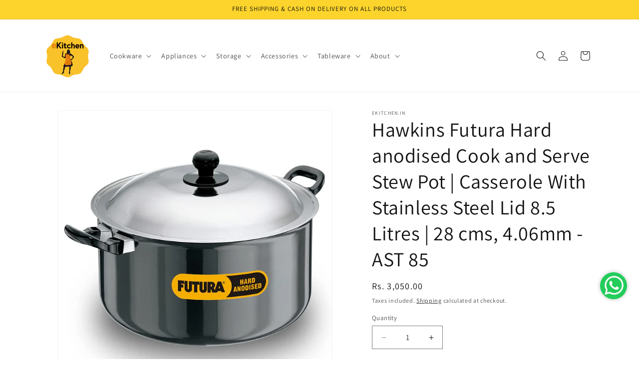

--- FILE ---
content_type: text/html; charset=utf-8
request_url: https://ekitchen.in/products/hawkins-futura-hard-anodised-cook-and-serve-casserole-with-stainless-steel-lid-8-5-litres-28-cms-4-06mm-ast-85
body_size: 25239
content:
<!doctype html>
<html class="js" lang="en">
  <head>
    <meta charset="utf-8">
    <meta http-equiv="X-UA-Compatible" content="IE=edge">
    <meta name="viewport" content="width=device-width,initial-scale=1">
    <meta name="theme-color" content="">
    <link rel="canonical" href="https://ekitchen.in/products/hawkins-futura-hard-anodised-cook-and-serve-casserole-with-stainless-steel-lid-8-5-litres-28-cms-4-06mm-ast-85"><link rel="preconnect" href="https://fonts.shopifycdn.com" crossorigin><title>
      Hawkins Futura Hard anodised Cook and Serve Stew Pot | Casserole With 
 &ndash; ekitchen.in</title>

    
      <meta name="description" content="Material: Hard Anodised Aluminium - tough and durable, will not pit, tarnish or corrode and will stay looking new for years It is a modern version of the traditional Indian patila or degchi (a deep cooking vessel). The elegant stewpot can be used for cooking as well as serving on the table It has 2 short, strong, comfo">
    

    

<meta property="og:site_name" content="ekitchen.in">
<meta property="og:url" content="https://ekitchen.in/products/hawkins-futura-hard-anodised-cook-and-serve-casserole-with-stainless-steel-lid-8-5-litres-28-cms-4-06mm-ast-85">
<meta property="og:title" content="Hawkins Futura Hard anodised Cook and Serve Stew Pot | Casserole With ">
<meta property="og:type" content="product">
<meta property="og:description" content="Material: Hard Anodised Aluminium - tough and durable, will not pit, tarnish or corrode and will stay looking new for years It is a modern version of the traditional Indian patila or degchi (a deep cooking vessel). The elegant stewpot can be used for cooking as well as serving on the table It has 2 short, strong, comfo"><meta property="og:image" content="http://ekitchen.in/cdn/shop/files/c1_0d1ac7d4-f124-4ed3-bee8-8c6d3db92250.jpg?v=1692691952">
  <meta property="og:image:secure_url" content="https://ekitchen.in/cdn/shop/files/c1_0d1ac7d4-f124-4ed3-bee8-8c6d3db92250.jpg?v=1692691952">
  <meta property="og:image:width" content="1000">
  <meta property="og:image:height" content="1000"><meta property="og:price:amount" content="3,050.00">
  <meta property="og:price:currency" content="INR"><meta name="twitter:card" content="summary_large_image">
<meta name="twitter:title" content="Hawkins Futura Hard anodised Cook and Serve Stew Pot | Casserole With ">
<meta name="twitter:description" content="Material: Hard Anodised Aluminium - tough and durable, will not pit, tarnish or corrode and will stay looking new for years It is a modern version of the traditional Indian patila or degchi (a deep cooking vessel). The elegant stewpot can be used for cooking as well as serving on the table It has 2 short, strong, comfo">


    <script src="//ekitchen.in/cdn/shop/t/32/assets/constants.js?v=132983761750457495441731133386" defer="defer"></script>
    <script src="//ekitchen.in/cdn/shop/t/32/assets/pubsub.js?v=158357773527763999511731133386" defer="defer"></script>
    <script src="//ekitchen.in/cdn/shop/t/32/assets/global.js?v=152862011079830610291731133386" defer="defer"></script>
    <script src="//ekitchen.in/cdn/shop/t/32/assets/details-disclosure.js?v=13653116266235556501731133386" defer="defer"></script>
    <script src="//ekitchen.in/cdn/shop/t/32/assets/details-modal.js?v=25581673532751508451731133386" defer="defer"></script>
    <script src="//ekitchen.in/cdn/shop/t/32/assets/search-form.js?v=133129549252120666541731133386" defer="defer"></script><script src="//ekitchen.in/cdn/shop/t/32/assets/animations.js?v=88693664871331136111731133386" defer="defer"></script><script>window.performance && window.performance.mark && window.performance.mark('shopify.content_for_header.start');</script><meta name="google-site-verification" content="Ry-JUiffV-vEDyAWamGmljbFtZHGQJTY_ZWDoz_Iqz0">
<meta name="facebook-domain-verification" content="tnsvbu89vj1sf64www6voh0ytooi4v">
<meta name="facebook-domain-verification" content="899aioustnmhnyc5ruxc739upiwwnl">
<meta id="shopify-digital-wallet" name="shopify-digital-wallet" content="/58366361795/digital_wallets/dialog">
<link rel="alternate" type="application/json+oembed" href="https://ekitchen.in/products/hawkins-futura-hard-anodised-cook-and-serve-casserole-with-stainless-steel-lid-8-5-litres-28-cms-4-06mm-ast-85.oembed">
<script async="async" src="/checkouts/internal/preloads.js?locale=en-IN"></script>
<script id="shopify-features" type="application/json">{"accessToken":"a80fcf176520c31b93d5af323c0604d6","betas":["rich-media-storefront-analytics"],"domain":"ekitchen.in","predictiveSearch":true,"shopId":58366361795,"locale":"en"}</script>
<script>var Shopify = Shopify || {};
Shopify.shop = "ekitchen-in.myshopify.com";
Shopify.locale = "en";
Shopify.currency = {"active":"INR","rate":"1.0"};
Shopify.country = "IN";
Shopify.theme = {"name":"Dawn 15.2.0","id":139237982403,"schema_name":"Dawn","schema_version":"15.2.0","theme_store_id":887,"role":"main"};
Shopify.theme.handle = "null";
Shopify.theme.style = {"id":null,"handle":null};
Shopify.cdnHost = "ekitchen.in/cdn";
Shopify.routes = Shopify.routes || {};
Shopify.routes.root = "/";</script>
<script type="module">!function(o){(o.Shopify=o.Shopify||{}).modules=!0}(window);</script>
<script>!function(o){function n(){var o=[];function n(){o.push(Array.prototype.slice.apply(arguments))}return n.q=o,n}var t=o.Shopify=o.Shopify||{};t.loadFeatures=n(),t.autoloadFeatures=n()}(window);</script>
<script id="shop-js-analytics" type="application/json">{"pageType":"product"}</script>
<script defer="defer" async type="module" src="//ekitchen.in/cdn/shopifycloud/shop-js/modules/v2/client.init-shop-cart-sync_BN7fPSNr.en.esm.js"></script>
<script defer="defer" async type="module" src="//ekitchen.in/cdn/shopifycloud/shop-js/modules/v2/chunk.common_Cbph3Kss.esm.js"></script>
<script defer="defer" async type="module" src="//ekitchen.in/cdn/shopifycloud/shop-js/modules/v2/chunk.modal_DKumMAJ1.esm.js"></script>
<script type="module">
  await import("//ekitchen.in/cdn/shopifycloud/shop-js/modules/v2/client.init-shop-cart-sync_BN7fPSNr.en.esm.js");
await import("//ekitchen.in/cdn/shopifycloud/shop-js/modules/v2/chunk.common_Cbph3Kss.esm.js");
await import("//ekitchen.in/cdn/shopifycloud/shop-js/modules/v2/chunk.modal_DKumMAJ1.esm.js");

  window.Shopify.SignInWithShop?.initShopCartSync?.({"fedCMEnabled":true,"windoidEnabled":true});

</script>
<script>(function() {
  var isLoaded = false;
  function asyncLoad() {
    if (isLoaded) return;
    isLoaded = true;
    var urls = ["https:\/\/webpush.shopiapps.in\/v1\/scripts\/pushappinit.js?shop=ekitchen-in.myshopify.com","https:\/\/embed.tawk.to\/widget-script\/540d5336e0b468c11b002212\/1fascog4j.js?shop=ekitchen-in.myshopify.com","https:\/\/cdn.shopify.com\/s\/files\/1\/0683\/1371\/0892\/files\/splmn-shopify-prod-August-31.min.js?v=1693985059\u0026shop=ekitchen-in.myshopify.com"];
    for (var i = 0; i < urls.length; i++) {
      var s = document.createElement('script');
      s.type = 'text/javascript';
      s.async = true;
      s.src = urls[i];
      var x = document.getElementsByTagName('script')[0];
      x.parentNode.insertBefore(s, x);
    }
  };
  if(window.attachEvent) {
    window.attachEvent('onload', asyncLoad);
  } else {
    window.addEventListener('load', asyncLoad, false);
  }
})();</script>
<script id="__st">var __st={"a":58366361795,"offset":19800,"reqid":"63ba43f7-2ec6-42f3-a8a7-b52309369e2a-1769882175","pageurl":"ekitchen.in\/products\/hawkins-futura-hard-anodised-cook-and-serve-casserole-with-stainless-steel-lid-8-5-litres-28-cms-4-06mm-ast-85","u":"ee2983a8d421","p":"product","rtyp":"product","rid":7619477700803};</script>
<script>window.ShopifyPaypalV4VisibilityTracking = true;</script>
<script id="captcha-bootstrap">!function(){'use strict';const t='contact',e='account',n='new_comment',o=[[t,t],['blogs',n],['comments',n],[t,'customer']],c=[[e,'customer_login'],[e,'guest_login'],[e,'recover_customer_password'],[e,'create_customer']],r=t=>t.map((([t,e])=>`form[action*='/${t}']:not([data-nocaptcha='true']) input[name='form_type'][value='${e}']`)).join(','),a=t=>()=>t?[...document.querySelectorAll(t)].map((t=>t.form)):[];function s(){const t=[...o],e=r(t);return a(e)}const i='password',u='form_key',d=['recaptcha-v3-token','g-recaptcha-response','h-captcha-response',i],f=()=>{try{return window.sessionStorage}catch{return}},m='__shopify_v',_=t=>t.elements[u];function p(t,e,n=!1){try{const o=window.sessionStorage,c=JSON.parse(o.getItem(e)),{data:r}=function(t){const{data:e,action:n}=t;return t[m]||n?{data:e,action:n}:{data:t,action:n}}(c);for(const[e,n]of Object.entries(r))t.elements[e]&&(t.elements[e].value=n);n&&o.removeItem(e)}catch(o){console.error('form repopulation failed',{error:o})}}const l='form_type',E='cptcha';function T(t){t.dataset[E]=!0}const w=window,h=w.document,L='Shopify',v='ce_forms',y='captcha';let A=!1;((t,e)=>{const n=(g='f06e6c50-85a8-45c8-87d0-21a2b65856fe',I='https://cdn.shopify.com/shopifycloud/storefront-forms-hcaptcha/ce_storefront_forms_captcha_hcaptcha.v1.5.2.iife.js',D={infoText:'Protected by hCaptcha',privacyText:'Privacy',termsText:'Terms'},(t,e,n)=>{const o=w[L][v],c=o.bindForm;if(c)return c(t,g,e,D).then(n);var r;o.q.push([[t,g,e,D],n]),r=I,A||(h.body.append(Object.assign(h.createElement('script'),{id:'captcha-provider',async:!0,src:r})),A=!0)});var g,I,D;w[L]=w[L]||{},w[L][v]=w[L][v]||{},w[L][v].q=[],w[L][y]=w[L][y]||{},w[L][y].protect=function(t,e){n(t,void 0,e),T(t)},Object.freeze(w[L][y]),function(t,e,n,w,h,L){const[v,y,A,g]=function(t,e,n){const i=e?o:[],u=t?c:[],d=[...i,...u],f=r(d),m=r(i),_=r(d.filter((([t,e])=>n.includes(e))));return[a(f),a(m),a(_),s()]}(w,h,L),I=t=>{const e=t.target;return e instanceof HTMLFormElement?e:e&&e.form},D=t=>v().includes(t);t.addEventListener('submit',(t=>{const e=I(t);if(!e)return;const n=D(e)&&!e.dataset.hcaptchaBound&&!e.dataset.recaptchaBound,o=_(e),c=g().includes(e)&&(!o||!o.value);(n||c)&&t.preventDefault(),c&&!n&&(function(t){try{if(!f())return;!function(t){const e=f();if(!e)return;const n=_(t);if(!n)return;const o=n.value;o&&e.removeItem(o)}(t);const e=Array.from(Array(32),(()=>Math.random().toString(36)[2])).join('');!function(t,e){_(t)||t.append(Object.assign(document.createElement('input'),{type:'hidden',name:u})),t.elements[u].value=e}(t,e),function(t,e){const n=f();if(!n)return;const o=[...t.querySelectorAll(`input[type='${i}']`)].map((({name:t})=>t)),c=[...d,...o],r={};for(const[a,s]of new FormData(t).entries())c.includes(a)||(r[a]=s);n.setItem(e,JSON.stringify({[m]:1,action:t.action,data:r}))}(t,e)}catch(e){console.error('failed to persist form',e)}}(e),e.submit())}));const S=(t,e)=>{t&&!t.dataset[E]&&(n(t,e.some((e=>e===t))),T(t))};for(const o of['focusin','change'])t.addEventListener(o,(t=>{const e=I(t);D(e)&&S(e,y())}));const B=e.get('form_key'),M=e.get(l),P=B&&M;t.addEventListener('DOMContentLoaded',(()=>{const t=y();if(P)for(const e of t)e.elements[l].value===M&&p(e,B);[...new Set([...A(),...v().filter((t=>'true'===t.dataset.shopifyCaptcha))])].forEach((e=>S(e,t)))}))}(h,new URLSearchParams(w.location.search),n,t,e,['guest_login'])})(!0,!0)}();</script>
<script integrity="sha256-4kQ18oKyAcykRKYeNunJcIwy7WH5gtpwJnB7kiuLZ1E=" data-source-attribution="shopify.loadfeatures" defer="defer" src="//ekitchen.in/cdn/shopifycloud/storefront/assets/storefront/load_feature-a0a9edcb.js" crossorigin="anonymous"></script>
<script data-source-attribution="shopify.dynamic_checkout.dynamic.init">var Shopify=Shopify||{};Shopify.PaymentButton=Shopify.PaymentButton||{isStorefrontPortableWallets:!0,init:function(){window.Shopify.PaymentButton.init=function(){};var t=document.createElement("script");t.src="https://ekitchen.in/cdn/shopifycloud/portable-wallets/latest/portable-wallets.en.js",t.type="module",document.head.appendChild(t)}};
</script>
<script data-source-attribution="shopify.dynamic_checkout.buyer_consent">
  function portableWalletsHideBuyerConsent(e){var t=document.getElementById("shopify-buyer-consent"),n=document.getElementById("shopify-subscription-policy-button");t&&n&&(t.classList.add("hidden"),t.setAttribute("aria-hidden","true"),n.removeEventListener("click",e))}function portableWalletsShowBuyerConsent(e){var t=document.getElementById("shopify-buyer-consent"),n=document.getElementById("shopify-subscription-policy-button");t&&n&&(t.classList.remove("hidden"),t.removeAttribute("aria-hidden"),n.addEventListener("click",e))}window.Shopify?.PaymentButton&&(window.Shopify.PaymentButton.hideBuyerConsent=portableWalletsHideBuyerConsent,window.Shopify.PaymentButton.showBuyerConsent=portableWalletsShowBuyerConsent);
</script>
<script>
  function portableWalletsCleanup(e){e&&e.src&&console.error("Failed to load portable wallets script "+e.src);var t=document.querySelectorAll("shopify-accelerated-checkout .shopify-payment-button__skeleton, shopify-accelerated-checkout-cart .wallet-cart-button__skeleton"),e=document.getElementById("shopify-buyer-consent");for(let e=0;e<t.length;e++)t[e].remove();e&&e.remove()}function portableWalletsNotLoadedAsModule(e){e instanceof ErrorEvent&&"string"==typeof e.message&&e.message.includes("import.meta")&&"string"==typeof e.filename&&e.filename.includes("portable-wallets")&&(window.removeEventListener("error",portableWalletsNotLoadedAsModule),window.Shopify.PaymentButton.failedToLoad=e,"loading"===document.readyState?document.addEventListener("DOMContentLoaded",window.Shopify.PaymentButton.init):window.Shopify.PaymentButton.init())}window.addEventListener("error",portableWalletsNotLoadedAsModule);
</script>

<script type="module" src="https://ekitchen.in/cdn/shopifycloud/portable-wallets/latest/portable-wallets.en.js" onError="portableWalletsCleanup(this)" crossorigin="anonymous"></script>
<script nomodule>
  document.addEventListener("DOMContentLoaded", portableWalletsCleanup);
</script>

<link id="shopify-accelerated-checkout-styles" rel="stylesheet" media="screen" href="https://ekitchen.in/cdn/shopifycloud/portable-wallets/latest/accelerated-checkout-backwards-compat.css" crossorigin="anonymous">
<style id="shopify-accelerated-checkout-cart">
        #shopify-buyer-consent {
  margin-top: 1em;
  display: inline-block;
  width: 100%;
}

#shopify-buyer-consent.hidden {
  display: none;
}

#shopify-subscription-policy-button {
  background: none;
  border: none;
  padding: 0;
  text-decoration: underline;
  font-size: inherit;
  cursor: pointer;
}

#shopify-subscription-policy-button::before {
  box-shadow: none;
}

      </style>
<script id="sections-script" data-sections="header" defer="defer" src="//ekitchen.in/cdn/shop/t/32/compiled_assets/scripts.js?v=805"></script>
<script>window.performance && window.performance.mark && window.performance.mark('shopify.content_for_header.end');</script>


    <style data-shopify>
      @font-face {
  font-family: Assistant;
  font-weight: 400;
  font-style: normal;
  font-display: swap;
  src: url("//ekitchen.in/cdn/fonts/assistant/assistant_n4.9120912a469cad1cc292572851508ca49d12e768.woff2") format("woff2"),
       url("//ekitchen.in/cdn/fonts/assistant/assistant_n4.6e9875ce64e0fefcd3f4446b7ec9036b3ddd2985.woff") format("woff");
}

      @font-face {
  font-family: Assistant;
  font-weight: 700;
  font-style: normal;
  font-display: swap;
  src: url("//ekitchen.in/cdn/fonts/assistant/assistant_n7.bf44452348ec8b8efa3aa3068825305886b1c83c.woff2") format("woff2"),
       url("//ekitchen.in/cdn/fonts/assistant/assistant_n7.0c887fee83f6b3bda822f1150b912c72da0f7b64.woff") format("woff");
}

      
      
      @font-face {
  font-family: Assistant;
  font-weight: 400;
  font-style: normal;
  font-display: swap;
  src: url("//ekitchen.in/cdn/fonts/assistant/assistant_n4.9120912a469cad1cc292572851508ca49d12e768.woff2") format("woff2"),
       url("//ekitchen.in/cdn/fonts/assistant/assistant_n4.6e9875ce64e0fefcd3f4446b7ec9036b3ddd2985.woff") format("woff");
}


      
        :root,
        .color-background-1 {
          --color-background: 255,255,255;
        
          --gradient-background: #ffffff;
        

        

        --color-foreground: 18,18,18;
        --color-background-contrast: 191,191,191;
        --color-shadow: 18,18,18;
        --color-button: 18,18,18;
        --color-button-text: 255,255,255;
        --color-secondary-button: 255,255,255;
        --color-secondary-button-text: 18,18,18;
        --color-link: 18,18,18;
        --color-badge-foreground: 18,18,18;
        --color-badge-background: 255,255,255;
        --color-badge-border: 18,18,18;
        --payment-terms-background-color: rgb(255 255 255);
      }
      
        
        .color-background-2 {
          --color-background: 243,243,243;
        
          --gradient-background: #f3f3f3;
        

        

        --color-foreground: 18,18,18;
        --color-background-contrast: 179,179,179;
        --color-shadow: 18,18,18;
        --color-button: 18,18,18;
        --color-button-text: 243,243,243;
        --color-secondary-button: 243,243,243;
        --color-secondary-button-text: 18,18,18;
        --color-link: 18,18,18;
        --color-badge-foreground: 18,18,18;
        --color-badge-background: 243,243,243;
        --color-badge-border: 18,18,18;
        --payment-terms-background-color: rgb(243 243 243);
      }
      
        
        .color-inverse {
          --color-background: 252,212,44;
        
          --gradient-background: #fcd42c;
        

        

        --color-foreground: 18,18,18;
        --color-background-contrast: 166,135,2;
        --color-shadow: 18,18,18;
        --color-button: 255,255,255;
        --color-button-text: 0,0,0;
        --color-secondary-button: 252,212,44;
        --color-secondary-button-text: 255,255,255;
        --color-link: 255,255,255;
        --color-badge-foreground: 18,18,18;
        --color-badge-background: 252,212,44;
        --color-badge-border: 18,18,18;
        --payment-terms-background-color: rgb(252 212 44);
      }
      
        
        .color-accent-1 {
          --color-background: 18,18,18;
        
          --gradient-background: #121212;
        

        

        --color-foreground: 255,255,255;
        --color-background-contrast: 146,146,146;
        --color-shadow: 18,18,18;
        --color-button: 255,255,255;
        --color-button-text: 18,18,18;
        --color-secondary-button: 18,18,18;
        --color-secondary-button-text: 255,255,255;
        --color-link: 255,255,255;
        --color-badge-foreground: 255,255,255;
        --color-badge-background: 18,18,18;
        --color-badge-border: 255,255,255;
        --payment-terms-background-color: rgb(18 18 18);
      }
      
        
        .color-accent-2 {
          --color-background: 51,79,180;
        
          --gradient-background: #334fb4;
        

        

        --color-foreground: 255,255,255;
        --color-background-contrast: 23,35,81;
        --color-shadow: 18,18,18;
        --color-button: 255,255,255;
        --color-button-text: 51,79,180;
        --color-secondary-button: 51,79,180;
        --color-secondary-button-text: 255,255,255;
        --color-link: 255,255,255;
        --color-badge-foreground: 255,255,255;
        --color-badge-background: 51,79,180;
        --color-badge-border: 255,255,255;
        --payment-terms-background-color: rgb(51 79 180);
      }
      
        
        .color-scheme-1d9b9c0f-3125-49b5-8e57-2a457ad20e67 {
          --color-background: 255,255,255;
        
          --gradient-background: #ffffff;
        

        

        --color-foreground: 18,18,18;
        --color-background-contrast: 191,191,191;
        --color-shadow: 18,18,18;
        --color-button: 18,18,18;
        --color-button-text: 255,255,255;
        --color-secondary-button: 255,255,255;
        --color-secondary-button-text: 18,18,18;
        --color-link: 18,18,18;
        --color-badge-foreground: 18,18,18;
        --color-badge-background: 255,255,255;
        --color-badge-border: 18,18,18;
        --payment-terms-background-color: rgb(255 255 255);
      }
      

      body, .color-background-1, .color-background-2, .color-inverse, .color-accent-1, .color-accent-2, .color-scheme-1d9b9c0f-3125-49b5-8e57-2a457ad20e67 {
        color: rgba(var(--color-foreground), 0.75);
        background-color: rgb(var(--color-background));
      }

      :root {
        --font-body-family: Assistant, sans-serif;
        --font-body-style: normal;
        --font-body-weight: 400;
        --font-body-weight-bold: 700;

        --font-heading-family: Assistant, sans-serif;
        --font-heading-style: normal;
        --font-heading-weight: 400;

        --font-body-scale: 1.0;
        --font-heading-scale: 1.0;

        --media-padding: px;
        --media-border-opacity: 0.05;
        --media-border-width: 1px;
        --media-radius: 0px;
        --media-shadow-opacity: 0.0;
        --media-shadow-horizontal-offset: 0px;
        --media-shadow-vertical-offset: 4px;
        --media-shadow-blur-radius: 5px;
        --media-shadow-visible: 0;

        --page-width: 120rem;
        --page-width-margin: 0rem;

        --product-card-image-padding: 0.0rem;
        --product-card-corner-radius: 0.0rem;
        --product-card-text-alignment: left;
        --product-card-border-width: 0.0rem;
        --product-card-border-opacity: 0.1;
        --product-card-shadow-opacity: 0.0;
        --product-card-shadow-visible: 0;
        --product-card-shadow-horizontal-offset: 0.0rem;
        --product-card-shadow-vertical-offset: 0.4rem;
        --product-card-shadow-blur-radius: 0.5rem;

        --collection-card-image-padding: 0.0rem;
        --collection-card-corner-radius: 0.0rem;
        --collection-card-text-alignment: left;
        --collection-card-border-width: 0.0rem;
        --collection-card-border-opacity: 0.1;
        --collection-card-shadow-opacity: 0.0;
        --collection-card-shadow-visible: 0;
        --collection-card-shadow-horizontal-offset: 0.0rem;
        --collection-card-shadow-vertical-offset: 0.4rem;
        --collection-card-shadow-blur-radius: 0.5rem;

        --blog-card-image-padding: 0.0rem;
        --blog-card-corner-radius: 0.0rem;
        --blog-card-text-alignment: left;
        --blog-card-border-width: 0.0rem;
        --blog-card-border-opacity: 0.1;
        --blog-card-shadow-opacity: 0.0;
        --blog-card-shadow-visible: 0;
        --blog-card-shadow-horizontal-offset: 0.0rem;
        --blog-card-shadow-vertical-offset: 0.4rem;
        --blog-card-shadow-blur-radius: 0.5rem;

        --badge-corner-radius: 4.0rem;

        --popup-border-width: 1px;
        --popup-border-opacity: 0.1;
        --popup-corner-radius: 0px;
        --popup-shadow-opacity: 0.0;
        --popup-shadow-horizontal-offset: 0px;
        --popup-shadow-vertical-offset: 4px;
        --popup-shadow-blur-radius: 5px;

        --drawer-border-width: 1px;
        --drawer-border-opacity: 0.1;
        --drawer-shadow-opacity: 0.0;
        --drawer-shadow-horizontal-offset: 0px;
        --drawer-shadow-vertical-offset: 4px;
        --drawer-shadow-blur-radius: 5px;

        --spacing-sections-desktop: 0px;
        --spacing-sections-mobile: 0px;

        --grid-desktop-vertical-spacing: 8px;
        --grid-desktop-horizontal-spacing: 8px;
        --grid-mobile-vertical-spacing: 4px;
        --grid-mobile-horizontal-spacing: 4px;

        --text-boxes-border-opacity: 0.1;
        --text-boxes-border-width: 0px;
        --text-boxes-radius: 0px;
        --text-boxes-shadow-opacity: 0.0;
        --text-boxes-shadow-visible: 0;
        --text-boxes-shadow-horizontal-offset: 0px;
        --text-boxes-shadow-vertical-offset: 4px;
        --text-boxes-shadow-blur-radius: 5px;

        --buttons-radius: 0px;
        --buttons-radius-outset: 0px;
        --buttons-border-width: 1px;
        --buttons-border-opacity: 1.0;
        --buttons-shadow-opacity: 0.0;
        --buttons-shadow-visible: 0;
        --buttons-shadow-horizontal-offset: 0px;
        --buttons-shadow-vertical-offset: 4px;
        --buttons-shadow-blur-radius: 5px;
        --buttons-border-offset: 0px;

        --inputs-radius: 0px;
        --inputs-border-width: 1px;
        --inputs-border-opacity: 0.55;
        --inputs-shadow-opacity: 0.0;
        --inputs-shadow-horizontal-offset: 0px;
        --inputs-margin-offset: 0px;
        --inputs-shadow-vertical-offset: 4px;
        --inputs-shadow-blur-radius: 5px;
        --inputs-radius-outset: 0px;

        --variant-pills-radius: 40px;
        --variant-pills-border-width: 1px;
        --variant-pills-border-opacity: 0.55;
        --variant-pills-shadow-opacity: 0.0;
        --variant-pills-shadow-horizontal-offset: 0px;
        --variant-pills-shadow-vertical-offset: 4px;
        --variant-pills-shadow-blur-radius: 5px;
      }

      *,
      *::before,
      *::after {
        box-sizing: inherit;
      }

      html {
        box-sizing: border-box;
        font-size: calc(var(--font-body-scale) * 62.5%);
        height: 100%;
      }

      body {
        display: grid;
        grid-template-rows: auto auto 1fr auto;
        grid-template-columns: 100%;
        min-height: 100%;
        margin: 0;
        font-size: 1.5rem;
        letter-spacing: 0.06rem;
        line-height: calc(1 + 0.8 / var(--font-body-scale));
        font-family: var(--font-body-family);
        font-style: var(--font-body-style);
        font-weight: var(--font-body-weight);
      }

      @media screen and (min-width: 750px) {
        body {
          font-size: 1.6rem;
        }
      }
    </style>

    <link href="//ekitchen.in/cdn/shop/t/32/assets/base.css?v=159841507637079171801731133386" rel="stylesheet" type="text/css" media="all" />
    <link rel="stylesheet" href="//ekitchen.in/cdn/shop/t/32/assets/component-cart-items.css?v=123238115697927560811731133386" media="print" onload="this.media='all'">
      <link rel="preload" as="font" href="//ekitchen.in/cdn/fonts/assistant/assistant_n4.9120912a469cad1cc292572851508ca49d12e768.woff2" type="font/woff2" crossorigin>
      

      <link rel="preload" as="font" href="//ekitchen.in/cdn/fonts/assistant/assistant_n4.9120912a469cad1cc292572851508ca49d12e768.woff2" type="font/woff2" crossorigin>
      
<link
        rel="stylesheet"
        href="//ekitchen.in/cdn/shop/t/32/assets/component-predictive-search.css?v=118923337488134913561731133386"
        media="print"
        onload="this.media='all'"
      ><script>
      if (Shopify.designMode) {
        document.documentElement.classList.add('shopify-design-mode');
      }
    </script>
  <link href="https://monorail-edge.shopifysvc.com" rel="dns-prefetch">
<script>(function(){if ("sendBeacon" in navigator && "performance" in window) {try {var session_token_from_headers = performance.getEntriesByType('navigation')[0].serverTiming.find(x => x.name == '_s').description;} catch {var session_token_from_headers = undefined;}var session_cookie_matches = document.cookie.match(/_shopify_s=([^;]*)/);var session_token_from_cookie = session_cookie_matches && session_cookie_matches.length === 2 ? session_cookie_matches[1] : "";var session_token = session_token_from_headers || session_token_from_cookie || "";function handle_abandonment_event(e) {var entries = performance.getEntries().filter(function(entry) {return /monorail-edge.shopifysvc.com/.test(entry.name);});if (!window.abandonment_tracked && entries.length === 0) {window.abandonment_tracked = true;var currentMs = Date.now();var navigation_start = performance.timing.navigationStart;var payload = {shop_id: 58366361795,url: window.location.href,navigation_start,duration: currentMs - navigation_start,session_token,page_type: "product"};window.navigator.sendBeacon("https://monorail-edge.shopifysvc.com/v1/produce", JSON.stringify({schema_id: "online_store_buyer_site_abandonment/1.1",payload: payload,metadata: {event_created_at_ms: currentMs,event_sent_at_ms: currentMs}}));}}window.addEventListener('pagehide', handle_abandonment_event);}}());</script>
<script id="web-pixels-manager-setup">(function e(e,d,r,n,o){if(void 0===o&&(o={}),!Boolean(null===(a=null===(i=window.Shopify)||void 0===i?void 0:i.analytics)||void 0===a?void 0:a.replayQueue)){var i,a;window.Shopify=window.Shopify||{};var t=window.Shopify;t.analytics=t.analytics||{};var s=t.analytics;s.replayQueue=[],s.publish=function(e,d,r){return s.replayQueue.push([e,d,r]),!0};try{self.performance.mark("wpm:start")}catch(e){}var l=function(){var e={modern:/Edge?\/(1{2}[4-9]|1[2-9]\d|[2-9]\d{2}|\d{4,})\.\d+(\.\d+|)|Firefox\/(1{2}[4-9]|1[2-9]\d|[2-9]\d{2}|\d{4,})\.\d+(\.\d+|)|Chrom(ium|e)\/(9{2}|\d{3,})\.\d+(\.\d+|)|(Maci|X1{2}).+ Version\/(15\.\d+|(1[6-9]|[2-9]\d|\d{3,})\.\d+)([,.]\d+|)( \(\w+\)|)( Mobile\/\w+|) Safari\/|Chrome.+OPR\/(9{2}|\d{3,})\.\d+\.\d+|(CPU[ +]OS|iPhone[ +]OS|CPU[ +]iPhone|CPU IPhone OS|CPU iPad OS)[ +]+(15[._]\d+|(1[6-9]|[2-9]\d|\d{3,})[._]\d+)([._]\d+|)|Android:?[ /-](13[3-9]|1[4-9]\d|[2-9]\d{2}|\d{4,})(\.\d+|)(\.\d+|)|Android.+Firefox\/(13[5-9]|1[4-9]\d|[2-9]\d{2}|\d{4,})\.\d+(\.\d+|)|Android.+Chrom(ium|e)\/(13[3-9]|1[4-9]\d|[2-9]\d{2}|\d{4,})\.\d+(\.\d+|)|SamsungBrowser\/([2-9]\d|\d{3,})\.\d+/,legacy:/Edge?\/(1[6-9]|[2-9]\d|\d{3,})\.\d+(\.\d+|)|Firefox\/(5[4-9]|[6-9]\d|\d{3,})\.\d+(\.\d+|)|Chrom(ium|e)\/(5[1-9]|[6-9]\d|\d{3,})\.\d+(\.\d+|)([\d.]+$|.*Safari\/(?![\d.]+ Edge\/[\d.]+$))|(Maci|X1{2}).+ Version\/(10\.\d+|(1[1-9]|[2-9]\d|\d{3,})\.\d+)([,.]\d+|)( \(\w+\)|)( Mobile\/\w+|) Safari\/|Chrome.+OPR\/(3[89]|[4-9]\d|\d{3,})\.\d+\.\d+|(CPU[ +]OS|iPhone[ +]OS|CPU[ +]iPhone|CPU IPhone OS|CPU iPad OS)[ +]+(10[._]\d+|(1[1-9]|[2-9]\d|\d{3,})[._]\d+)([._]\d+|)|Android:?[ /-](13[3-9]|1[4-9]\d|[2-9]\d{2}|\d{4,})(\.\d+|)(\.\d+|)|Mobile Safari.+OPR\/([89]\d|\d{3,})\.\d+\.\d+|Android.+Firefox\/(13[5-9]|1[4-9]\d|[2-9]\d{2}|\d{4,})\.\d+(\.\d+|)|Android.+Chrom(ium|e)\/(13[3-9]|1[4-9]\d|[2-9]\d{2}|\d{4,})\.\d+(\.\d+|)|Android.+(UC? ?Browser|UCWEB|U3)[ /]?(15\.([5-9]|\d{2,})|(1[6-9]|[2-9]\d|\d{3,})\.\d+)\.\d+|SamsungBrowser\/(5\.\d+|([6-9]|\d{2,})\.\d+)|Android.+MQ{2}Browser\/(14(\.(9|\d{2,})|)|(1[5-9]|[2-9]\d|\d{3,})(\.\d+|))(\.\d+|)|K[Aa][Ii]OS\/(3\.\d+|([4-9]|\d{2,})\.\d+)(\.\d+|)/},d=e.modern,r=e.legacy,n=navigator.userAgent;return n.match(d)?"modern":n.match(r)?"legacy":"unknown"}(),u="modern"===l?"modern":"legacy",c=(null!=n?n:{modern:"",legacy:""})[u],f=function(e){return[e.baseUrl,"/wpm","/b",e.hashVersion,"modern"===e.buildTarget?"m":"l",".js"].join("")}({baseUrl:d,hashVersion:r,buildTarget:u}),m=function(e){var d=e.version,r=e.bundleTarget,n=e.surface,o=e.pageUrl,i=e.monorailEndpoint;return{emit:function(e){var a=e.status,t=e.errorMsg,s=(new Date).getTime(),l=JSON.stringify({metadata:{event_sent_at_ms:s},events:[{schema_id:"web_pixels_manager_load/3.1",payload:{version:d,bundle_target:r,page_url:o,status:a,surface:n,error_msg:t},metadata:{event_created_at_ms:s}}]});if(!i)return console&&console.warn&&console.warn("[Web Pixels Manager] No Monorail endpoint provided, skipping logging."),!1;try{return self.navigator.sendBeacon.bind(self.navigator)(i,l)}catch(e){}var u=new XMLHttpRequest;try{return u.open("POST",i,!0),u.setRequestHeader("Content-Type","text/plain"),u.send(l),!0}catch(e){return console&&console.warn&&console.warn("[Web Pixels Manager] Got an unhandled error while logging to Monorail."),!1}}}}({version:r,bundleTarget:l,surface:e.surface,pageUrl:self.location.href,monorailEndpoint:e.monorailEndpoint});try{o.browserTarget=l,function(e){var d=e.src,r=e.async,n=void 0===r||r,o=e.onload,i=e.onerror,a=e.sri,t=e.scriptDataAttributes,s=void 0===t?{}:t,l=document.createElement("script"),u=document.querySelector("head"),c=document.querySelector("body");if(l.async=n,l.src=d,a&&(l.integrity=a,l.crossOrigin="anonymous"),s)for(var f in s)if(Object.prototype.hasOwnProperty.call(s,f))try{l.dataset[f]=s[f]}catch(e){}if(o&&l.addEventListener("load",o),i&&l.addEventListener("error",i),u)u.appendChild(l);else{if(!c)throw new Error("Did not find a head or body element to append the script");c.appendChild(l)}}({src:f,async:!0,onload:function(){if(!function(){var e,d;return Boolean(null===(d=null===(e=window.Shopify)||void 0===e?void 0:e.analytics)||void 0===d?void 0:d.initialized)}()){var d=window.webPixelsManager.init(e)||void 0;if(d){var r=window.Shopify.analytics;r.replayQueue.forEach((function(e){var r=e[0],n=e[1],o=e[2];d.publishCustomEvent(r,n,o)})),r.replayQueue=[],r.publish=d.publishCustomEvent,r.visitor=d.visitor,r.initialized=!0}}},onerror:function(){return m.emit({status:"failed",errorMsg:"".concat(f," has failed to load")})},sri:function(e){var d=/^sha384-[A-Za-z0-9+/=]+$/;return"string"==typeof e&&d.test(e)}(c)?c:"",scriptDataAttributes:o}),m.emit({status:"loading"})}catch(e){m.emit({status:"failed",errorMsg:(null==e?void 0:e.message)||"Unknown error"})}}})({shopId: 58366361795,storefrontBaseUrl: "https://ekitchen.in",extensionsBaseUrl: "https://extensions.shopifycdn.com/cdn/shopifycloud/web-pixels-manager",monorailEndpoint: "https://monorail-edge.shopifysvc.com/unstable/produce_batch",surface: "storefront-renderer",enabledBetaFlags: ["2dca8a86"],webPixelsConfigList: [{"id":"342786243","configuration":"{\"config\":\"{\\\"pixel_id\\\":\\\"G-6554R3W0Q5\\\",\\\"target_country\\\":\\\"IN\\\",\\\"gtag_events\\\":[{\\\"type\\\":\\\"begin_checkout\\\",\\\"action_label\\\":\\\"G-6554R3W0Q5\\\"},{\\\"type\\\":\\\"search\\\",\\\"action_label\\\":\\\"G-6554R3W0Q5\\\"},{\\\"type\\\":\\\"view_item\\\",\\\"action_label\\\":[\\\"G-6554R3W0Q5\\\",\\\"MC-N61GY3WLBH\\\"]},{\\\"type\\\":\\\"purchase\\\",\\\"action_label\\\":[\\\"G-6554R3W0Q5\\\",\\\"MC-N61GY3WLBH\\\"]},{\\\"type\\\":\\\"page_view\\\",\\\"action_label\\\":[\\\"G-6554R3W0Q5\\\",\\\"MC-N61GY3WLBH\\\"]},{\\\"type\\\":\\\"add_payment_info\\\",\\\"action_label\\\":\\\"G-6554R3W0Q5\\\"},{\\\"type\\\":\\\"add_to_cart\\\",\\\"action_label\\\":\\\"G-6554R3W0Q5\\\"}],\\\"enable_monitoring_mode\\\":false}\"}","eventPayloadVersion":"v1","runtimeContext":"OPEN","scriptVersion":"b2a88bafab3e21179ed38636efcd8a93","type":"APP","apiClientId":1780363,"privacyPurposes":[],"dataSharingAdjustments":{"protectedCustomerApprovalScopes":["read_customer_address","read_customer_email","read_customer_name","read_customer_personal_data","read_customer_phone"]}},{"id":"170426563","configuration":"{\"pixel_id\":\"447504816667375\",\"pixel_type\":\"facebook_pixel\",\"metaapp_system_user_token\":\"-\"}","eventPayloadVersion":"v1","runtimeContext":"OPEN","scriptVersion":"ca16bc87fe92b6042fbaa3acc2fbdaa6","type":"APP","apiClientId":2329312,"privacyPurposes":["ANALYTICS","MARKETING","SALE_OF_DATA"],"dataSharingAdjustments":{"protectedCustomerApprovalScopes":["read_customer_address","read_customer_email","read_customer_name","read_customer_personal_data","read_customer_phone"]}},{"id":"shopify-app-pixel","configuration":"{}","eventPayloadVersion":"v1","runtimeContext":"STRICT","scriptVersion":"0450","apiClientId":"shopify-pixel","type":"APP","privacyPurposes":["ANALYTICS","MARKETING"]},{"id":"shopify-custom-pixel","eventPayloadVersion":"v1","runtimeContext":"LAX","scriptVersion":"0450","apiClientId":"shopify-pixel","type":"CUSTOM","privacyPurposes":["ANALYTICS","MARKETING"]}],isMerchantRequest: false,initData: {"shop":{"name":"ekitchen.in","paymentSettings":{"currencyCode":"INR"},"myshopifyDomain":"ekitchen-in.myshopify.com","countryCode":"IN","storefrontUrl":"https:\/\/ekitchen.in"},"customer":null,"cart":null,"checkout":null,"productVariants":[{"price":{"amount":3050.0,"currencyCode":"INR"},"product":{"title":"Hawkins Futura Hard anodised Cook and Serve Stew Pot | Casserole With Stainless Steel Lid 8.5 Litres | 28 cms, 4.06mm - AST 85","vendor":"ekitchen.in","id":"7619477700803","untranslatedTitle":"Hawkins Futura Hard anodised Cook and Serve Stew Pot | Casserole With Stainless Steel Lid 8.5 Litres | 28 cms, 4.06mm - AST 85","url":"\/products\/hawkins-futura-hard-anodised-cook-and-serve-casserole-with-stainless-steel-lid-8-5-litres-28-cms-4-06mm-ast-85","type":""},"id":"42508134482115","image":{"src":"\/\/ekitchen.in\/cdn\/shop\/files\/c1_0d1ac7d4-f124-4ed3-bee8-8c6d3db92250.jpg?v=1692691952"},"sku":null,"title":"Default Title","untranslatedTitle":"Default Title"}],"purchasingCompany":null},},"https://ekitchen.in/cdn","1d2a099fw23dfb22ep557258f5m7a2edbae",{"modern":"","legacy":""},{"shopId":"58366361795","storefrontBaseUrl":"https:\/\/ekitchen.in","extensionBaseUrl":"https:\/\/extensions.shopifycdn.com\/cdn\/shopifycloud\/web-pixels-manager","surface":"storefront-renderer","enabledBetaFlags":"[\"2dca8a86\"]","isMerchantRequest":"false","hashVersion":"1d2a099fw23dfb22ep557258f5m7a2edbae","publish":"custom","events":"[[\"page_viewed\",{}],[\"product_viewed\",{\"productVariant\":{\"price\":{\"amount\":3050.0,\"currencyCode\":\"INR\"},\"product\":{\"title\":\"Hawkins Futura Hard anodised Cook and Serve Stew Pot | Casserole With Stainless Steel Lid 8.5 Litres | 28 cms, 4.06mm - AST 85\",\"vendor\":\"ekitchen.in\",\"id\":\"7619477700803\",\"untranslatedTitle\":\"Hawkins Futura Hard anodised Cook and Serve Stew Pot | Casserole With Stainless Steel Lid 8.5 Litres | 28 cms, 4.06mm - AST 85\",\"url\":\"\/products\/hawkins-futura-hard-anodised-cook-and-serve-casserole-with-stainless-steel-lid-8-5-litres-28-cms-4-06mm-ast-85\",\"type\":\"\"},\"id\":\"42508134482115\",\"image\":{\"src\":\"\/\/ekitchen.in\/cdn\/shop\/files\/c1_0d1ac7d4-f124-4ed3-bee8-8c6d3db92250.jpg?v=1692691952\"},\"sku\":null,\"title\":\"Default Title\",\"untranslatedTitle\":\"Default Title\"}}]]"});</script><script>
  window.ShopifyAnalytics = window.ShopifyAnalytics || {};
  window.ShopifyAnalytics.meta = window.ShopifyAnalytics.meta || {};
  window.ShopifyAnalytics.meta.currency = 'INR';
  var meta = {"product":{"id":7619477700803,"gid":"gid:\/\/shopify\/Product\/7619477700803","vendor":"ekitchen.in","type":"","handle":"hawkins-futura-hard-anodised-cook-and-serve-casserole-with-stainless-steel-lid-8-5-litres-28-cms-4-06mm-ast-85","variants":[{"id":42508134482115,"price":305000,"name":"Hawkins Futura Hard anodised Cook and Serve Stew Pot | Casserole With Stainless Steel Lid 8.5 Litres | 28 cms, 4.06mm - AST 85","public_title":null,"sku":null}],"remote":false},"page":{"pageType":"product","resourceType":"product","resourceId":7619477700803,"requestId":"63ba43f7-2ec6-42f3-a8a7-b52309369e2a-1769882175"}};
  for (var attr in meta) {
    window.ShopifyAnalytics.meta[attr] = meta[attr];
  }
</script>
<script class="analytics">
  (function () {
    var customDocumentWrite = function(content) {
      var jquery = null;

      if (window.jQuery) {
        jquery = window.jQuery;
      } else if (window.Checkout && window.Checkout.$) {
        jquery = window.Checkout.$;
      }

      if (jquery) {
        jquery('body').append(content);
      }
    };

    var hasLoggedConversion = function(token) {
      if (token) {
        return document.cookie.indexOf('loggedConversion=' + token) !== -1;
      }
      return false;
    }

    var setCookieIfConversion = function(token) {
      if (token) {
        var twoMonthsFromNow = new Date(Date.now());
        twoMonthsFromNow.setMonth(twoMonthsFromNow.getMonth() + 2);

        document.cookie = 'loggedConversion=' + token + '; expires=' + twoMonthsFromNow;
      }
    }

    var trekkie = window.ShopifyAnalytics.lib = window.trekkie = window.trekkie || [];
    if (trekkie.integrations) {
      return;
    }
    trekkie.methods = [
      'identify',
      'page',
      'ready',
      'track',
      'trackForm',
      'trackLink'
    ];
    trekkie.factory = function(method) {
      return function() {
        var args = Array.prototype.slice.call(arguments);
        args.unshift(method);
        trekkie.push(args);
        return trekkie;
      };
    };
    for (var i = 0; i < trekkie.methods.length; i++) {
      var key = trekkie.methods[i];
      trekkie[key] = trekkie.factory(key);
    }
    trekkie.load = function(config) {
      trekkie.config = config || {};
      trekkie.config.initialDocumentCookie = document.cookie;
      var first = document.getElementsByTagName('script')[0];
      var script = document.createElement('script');
      script.type = 'text/javascript';
      script.onerror = function(e) {
        var scriptFallback = document.createElement('script');
        scriptFallback.type = 'text/javascript';
        scriptFallback.onerror = function(error) {
                var Monorail = {
      produce: function produce(monorailDomain, schemaId, payload) {
        var currentMs = new Date().getTime();
        var event = {
          schema_id: schemaId,
          payload: payload,
          metadata: {
            event_created_at_ms: currentMs,
            event_sent_at_ms: currentMs
          }
        };
        return Monorail.sendRequest("https://" + monorailDomain + "/v1/produce", JSON.stringify(event));
      },
      sendRequest: function sendRequest(endpointUrl, payload) {
        // Try the sendBeacon API
        if (window && window.navigator && typeof window.navigator.sendBeacon === 'function' && typeof window.Blob === 'function' && !Monorail.isIos12()) {
          var blobData = new window.Blob([payload], {
            type: 'text/plain'
          });

          if (window.navigator.sendBeacon(endpointUrl, blobData)) {
            return true;
          } // sendBeacon was not successful

        } // XHR beacon

        var xhr = new XMLHttpRequest();

        try {
          xhr.open('POST', endpointUrl);
          xhr.setRequestHeader('Content-Type', 'text/plain');
          xhr.send(payload);
        } catch (e) {
          console.log(e);
        }

        return false;
      },
      isIos12: function isIos12() {
        return window.navigator.userAgent.lastIndexOf('iPhone; CPU iPhone OS 12_') !== -1 || window.navigator.userAgent.lastIndexOf('iPad; CPU OS 12_') !== -1;
      }
    };
    Monorail.produce('monorail-edge.shopifysvc.com',
      'trekkie_storefront_load_errors/1.1',
      {shop_id: 58366361795,
      theme_id: 139237982403,
      app_name: "storefront",
      context_url: window.location.href,
      source_url: "//ekitchen.in/cdn/s/trekkie.storefront.c59ea00e0474b293ae6629561379568a2d7c4bba.min.js"});

        };
        scriptFallback.async = true;
        scriptFallback.src = '//ekitchen.in/cdn/s/trekkie.storefront.c59ea00e0474b293ae6629561379568a2d7c4bba.min.js';
        first.parentNode.insertBefore(scriptFallback, first);
      };
      script.async = true;
      script.src = '//ekitchen.in/cdn/s/trekkie.storefront.c59ea00e0474b293ae6629561379568a2d7c4bba.min.js';
      first.parentNode.insertBefore(script, first);
    };
    trekkie.load(
      {"Trekkie":{"appName":"storefront","development":false,"defaultAttributes":{"shopId":58366361795,"isMerchantRequest":null,"themeId":139237982403,"themeCityHash":"8362094200778508785","contentLanguage":"en","currency":"INR","eventMetadataId":"a93606fc-908d-4050-a4e9-ac1aefd3fa4e"},"isServerSideCookieWritingEnabled":true,"monorailRegion":"shop_domain","enabledBetaFlags":["65f19447","b5387b81"]},"Session Attribution":{},"S2S":{"facebookCapiEnabled":true,"source":"trekkie-storefront-renderer","apiClientId":580111}}
    );

    var loaded = false;
    trekkie.ready(function() {
      if (loaded) return;
      loaded = true;

      window.ShopifyAnalytics.lib = window.trekkie;

      var originalDocumentWrite = document.write;
      document.write = customDocumentWrite;
      try { window.ShopifyAnalytics.merchantGoogleAnalytics.call(this); } catch(error) {};
      document.write = originalDocumentWrite;

      window.ShopifyAnalytics.lib.page(null,{"pageType":"product","resourceType":"product","resourceId":7619477700803,"requestId":"63ba43f7-2ec6-42f3-a8a7-b52309369e2a-1769882175","shopifyEmitted":true});

      var match = window.location.pathname.match(/checkouts\/(.+)\/(thank_you|post_purchase)/)
      var token = match? match[1]: undefined;
      if (!hasLoggedConversion(token)) {
        setCookieIfConversion(token);
        window.ShopifyAnalytics.lib.track("Viewed Product",{"currency":"INR","variantId":42508134482115,"productId":7619477700803,"productGid":"gid:\/\/shopify\/Product\/7619477700803","name":"Hawkins Futura Hard anodised Cook and Serve Stew Pot | Casserole With Stainless Steel Lid 8.5 Litres | 28 cms, 4.06mm - AST 85","price":"3050.00","sku":null,"brand":"ekitchen.in","variant":null,"category":"","nonInteraction":true,"remote":false},undefined,undefined,{"shopifyEmitted":true});
      window.ShopifyAnalytics.lib.track("monorail:\/\/trekkie_storefront_viewed_product\/1.1",{"currency":"INR","variantId":42508134482115,"productId":7619477700803,"productGid":"gid:\/\/shopify\/Product\/7619477700803","name":"Hawkins Futura Hard anodised Cook and Serve Stew Pot | Casserole With Stainless Steel Lid 8.5 Litres | 28 cms, 4.06mm - AST 85","price":"3050.00","sku":null,"brand":"ekitchen.in","variant":null,"category":"","nonInteraction":true,"remote":false,"referer":"https:\/\/ekitchen.in\/products\/hawkins-futura-hard-anodised-cook-and-serve-casserole-with-stainless-steel-lid-8-5-litres-28-cms-4-06mm-ast-85"});
      }
    });


        var eventsListenerScript = document.createElement('script');
        eventsListenerScript.async = true;
        eventsListenerScript.src = "//ekitchen.in/cdn/shopifycloud/storefront/assets/shop_events_listener-3da45d37.js";
        document.getElementsByTagName('head')[0].appendChild(eventsListenerScript);

})();</script>
  <script>
  if (!window.ga || (window.ga && typeof window.ga !== 'function')) {
    window.ga = function ga() {
      (window.ga.q = window.ga.q || []).push(arguments);
      if (window.Shopify && window.Shopify.analytics && typeof window.Shopify.analytics.publish === 'function') {
        window.Shopify.analytics.publish("ga_stub_called", {}, {sendTo: "google_osp_migration"});
      }
      console.error("Shopify's Google Analytics stub called with:", Array.from(arguments), "\nSee https://help.shopify.com/manual/promoting-marketing/pixels/pixel-migration#google for more information.");
    };
    if (window.Shopify && window.Shopify.analytics && typeof window.Shopify.analytics.publish === 'function') {
      window.Shopify.analytics.publish("ga_stub_initialized", {}, {sendTo: "google_osp_migration"});
    }
  }
</script>
<script
  defer
  src="https://ekitchen.in/cdn/shopifycloud/perf-kit/shopify-perf-kit-3.1.0.min.js"
  data-application="storefront-renderer"
  data-shop-id="58366361795"
  data-render-region="gcp-us-central1"
  data-page-type="product"
  data-theme-instance-id="139237982403"
  data-theme-name="Dawn"
  data-theme-version="15.2.0"
  data-monorail-region="shop_domain"
  data-resource-timing-sampling-rate="10"
  data-shs="true"
  data-shs-beacon="true"
  data-shs-export-with-fetch="true"
  data-shs-logs-sample-rate="1"
  data-shs-beacon-endpoint="https://ekitchen.in/api/collect"
></script>
</head>

  <body class="gradient">
    <a class="skip-to-content-link button visually-hidden" href="#MainContent">
      Skip to content
    </a><!-- BEGIN sections: header-group -->
<div id="shopify-section-sections--17459949764803__announcement-bar" class="shopify-section shopify-section-group-header-group announcement-bar-section"><link href="//ekitchen.in/cdn/shop/t/32/assets/component-slideshow.css?v=17933591812325749411731133386" rel="stylesheet" type="text/css" media="all" />
<link href="//ekitchen.in/cdn/shop/t/32/assets/component-slider.css?v=14039311878856620671731133386" rel="stylesheet" type="text/css" media="all" />


<div
  class="utility-bar color-inverse gradient utility-bar--bottom-border"
  
>
  <div class="page-width utility-bar__grid"><div
        class="announcement-bar"
        role="region"
        aria-label="Announcement"
        
      ><p class="announcement-bar__message h5">
            <span>FREE SHIPPING &amp; CASH ON DELIVERY ON ALL PRODUCTS</span></p></div><div class="localization-wrapper">
</div>
  </div>
</div>


</div><div id="shopify-section-sections--17459949764803__header" class="shopify-section shopify-section-group-header-group section-header"><link rel="stylesheet" href="//ekitchen.in/cdn/shop/t/32/assets/component-list-menu.css?v=151968516119678728991731133386" media="print" onload="this.media='all'">
<link rel="stylesheet" href="//ekitchen.in/cdn/shop/t/32/assets/component-search.css?v=165164710990765432851731133386" media="print" onload="this.media='all'">
<link rel="stylesheet" href="//ekitchen.in/cdn/shop/t/32/assets/component-menu-drawer.css?v=147478906057189667651731133386" media="print" onload="this.media='all'">
<link rel="stylesheet" href="//ekitchen.in/cdn/shop/t/32/assets/component-cart-notification.css?v=54116361853792938221731133386" media="print" onload="this.media='all'"><link rel="stylesheet" href="//ekitchen.in/cdn/shop/t/32/assets/component-price.css?v=70172745017360139101731133386" media="print" onload="this.media='all'"><style>
  header-drawer {
    justify-self: start;
    margin-left: -1.2rem;
  }@media screen and (min-width: 990px) {
      header-drawer {
        display: none;
      }
    }.menu-drawer-container {
    display: flex;
  }

  .list-menu {
    list-style: none;
    padding: 0;
    margin: 0;
  }

  .list-menu--inline {
    display: inline-flex;
    flex-wrap: wrap;
  }

  summary.list-menu__item {
    padding-right: 2.7rem;
  }

  .list-menu__item {
    display: flex;
    align-items: center;
    line-height: calc(1 + 0.3 / var(--font-body-scale));
  }

  .list-menu__item--link {
    text-decoration: none;
    padding-bottom: 1rem;
    padding-top: 1rem;
    line-height: calc(1 + 0.8 / var(--font-body-scale));
  }

  @media screen and (min-width: 750px) {
    .list-menu__item--link {
      padding-bottom: 0.5rem;
      padding-top: 0.5rem;
    }
  }
</style><style data-shopify>.header {
    padding: 10px 3rem 10px 3rem;
  }

  .section-header {
    position: sticky; /* This is for fixing a Safari z-index issue. PR #2147 */
    margin-bottom: 0px;
  }

  @media screen and (min-width: 750px) {
    .section-header {
      margin-bottom: 0px;
    }
  }

  @media screen and (min-width: 990px) {
    .header {
      padding-top: 20px;
      padding-bottom: 20px;
    }
  }</style><script src="//ekitchen.in/cdn/shop/t/32/assets/cart-notification.js?v=133508293167896966491731133386" defer="defer"></script><sticky-header data-sticky-type="on-scroll-up" class="header-wrapper color-background-1 gradient header-wrapper--border-bottom"><header class="header header--middle-left header--mobile-center page-width header--has-menu header--has-account">

<header-drawer data-breakpoint="tablet">
  <details id="Details-menu-drawer-container" class="menu-drawer-container">
    <summary
      class="header__icon header__icon--menu header__icon--summary link focus-inset"
      aria-label="Menu"
    >
      <span><svg xmlns="http://www.w3.org/2000/svg" fill="none" class="icon icon-hamburger" viewBox="0 0 18 16"><path fill="currentColor" d="M1 .5a.5.5 0 1 0 0 1h15.71a.5.5 0 0 0 0-1zM.5 8a.5.5 0 0 1 .5-.5h15.71a.5.5 0 0 1 0 1H1A.5.5 0 0 1 .5 8m0 7a.5.5 0 0 1 .5-.5h15.71a.5.5 0 0 1 0 1H1a.5.5 0 0 1-.5-.5"/></svg>
<svg xmlns="http://www.w3.org/2000/svg" fill="none" class="icon icon-close" viewBox="0 0 18 17"><path fill="currentColor" d="M.865 15.978a.5.5 0 0 0 .707.707l7.433-7.431 7.579 7.282a.501.501 0 0 0 .846-.37.5.5 0 0 0-.153-.351L9.712 8.546l7.417-7.416a.5.5 0 1 0-.707-.708L8.991 7.853 1.413.573a.5.5 0 1 0-.693.72l7.563 7.268z"/></svg>
</span>
    </summary>
    <div id="menu-drawer" class="gradient menu-drawer motion-reduce color-background-1">
      <div class="menu-drawer__inner-container">
        <div class="menu-drawer__navigation-container">
          <nav class="menu-drawer__navigation">
            <ul class="menu-drawer__menu has-submenu list-menu" role="list"><li><details id="Details-menu-drawer-menu-item-1">
                      <summary
                        id="HeaderDrawer-cookware"
                        class="menu-drawer__menu-item list-menu__item link link--text focus-inset"
                      >
                        Cookware
                        <span class="svg-wrapper"><svg xmlns="http://www.w3.org/2000/svg" fill="none" class="icon icon-arrow" viewBox="0 0 14 10"><path fill="currentColor" fill-rule="evenodd" d="M8.537.808a.5.5 0 0 1 .817-.162l4 4a.5.5 0 0 1 0 .708l-4 4a.5.5 0 1 1-.708-.708L11.793 5.5H1a.5.5 0 0 1 0-1h10.793L8.646 1.354a.5.5 0 0 1-.109-.546" clip-rule="evenodd"/></svg>
</span>
                        <span class="svg-wrapper"><svg class="icon icon-caret" viewBox="0 0 10 6"><path fill="currentColor" fill-rule="evenodd" d="M9.354.646a.5.5 0 0 0-.708 0L5 4.293 1.354.646a.5.5 0 0 0-.708.708l4 4a.5.5 0 0 0 .708 0l4-4a.5.5 0 0 0 0-.708" clip-rule="evenodd"/></svg>
</span>
                      </summary>
                      <div
                        id="link-cookware"
                        class="menu-drawer__submenu has-submenu gradient motion-reduce"
                        tabindex="-1"
                      >
                        <div class="menu-drawer__inner-submenu">
                          <button class="menu-drawer__close-button link link--text focus-inset" aria-expanded="true">
                            <span class="svg-wrapper"><svg xmlns="http://www.w3.org/2000/svg" fill="none" class="icon icon-arrow" viewBox="0 0 14 10"><path fill="currentColor" fill-rule="evenodd" d="M8.537.808a.5.5 0 0 1 .817-.162l4 4a.5.5 0 0 1 0 .708l-4 4a.5.5 0 1 1-.708-.708L11.793 5.5H1a.5.5 0 0 1 0-1h10.793L8.646 1.354a.5.5 0 0 1-.109-.546" clip-rule="evenodd"/></svg>
</span>
                            Cookware
                          </button>
                          <ul class="menu-drawer__menu list-menu" role="list" tabindex="-1"><li><a
                                    id="HeaderDrawer-cookware-roti-tawas"
                                    href="https://ekitchen.in/collections/roti-tawa"
                                    class="menu-drawer__menu-item link link--text list-menu__item focus-inset"
                                    
                                  >
                                    Roti Tawas
                                  </a></li><li><a
                                    id="HeaderDrawer-cookware-dosa-tawas"
                                    href="https://ekitchen.in/collections/tawas"
                                    class="menu-drawer__menu-item link link--text list-menu__item focus-inset"
                                    
                                  >
                                    Dosa Tawas
                                  </a></li><li><a
                                    id="HeaderDrawer-cookware-kadais"
                                    href="https://ekitchen.in/collections/kadai"
                                    class="menu-drawer__menu-item link link--text list-menu__item focus-inset"
                                    
                                  >
                                    Kadais
                                  </a></li><li><a
                                    id="HeaderDrawer-cookware-fry-pans"
                                    href="https://ekitchen.in/collections/fry-pans"
                                    class="menu-drawer__menu-item link link--text list-menu__item focus-inset"
                                    
                                  >
                                    Fry Pans
                                  </a></li><li><a
                                    id="HeaderDrawer-cookware-sauce-pans"
                                    href="https://ekitchen.in/collections/sauce-pans"
                                    class="menu-drawer__menu-item link link--text list-menu__item focus-inset"
                                    
                                  >
                                    Sauce Pans
                                  </a></li><li><a
                                    id="HeaderDrawer-cookware-idli-steamers"
                                    href="https://ekitchen.in/collections/idli-cookers"
                                    class="menu-drawer__menu-item link link--text list-menu__item focus-inset"
                                    
                                  >
                                    Idli Steamers
                                  </a></li><li><a
                                    id="HeaderDrawer-cookware-aluminium-pressure-cookers"
                                    href="https://ekitchen.in/collections/aluminium-pressure-cookers"
                                    class="menu-drawer__menu-item link link--text list-menu__item focus-inset"
                                    
                                  >
                                    Aluminium Pressure Cookers
                                  </a></li><li><a
                                    id="HeaderDrawer-cookware-stainless-steel-pressure-cookers"
                                    href="https://ekitchen.in/collections/stainless-steel-pressure-cooker"
                                    class="menu-drawer__menu-item link link--text list-menu__item focus-inset"
                                    
                                  >
                                    Stainless Steel Pressure Cookers
                                  </a></li></ul>
                        </div>
                      </div>
                    </details></li><li><details id="Details-menu-drawer-menu-item-2">
                      <summary
                        id="HeaderDrawer-appliances"
                        class="menu-drawer__menu-item list-menu__item link link--text focus-inset"
                      >
                        Appliances
                        <span class="svg-wrapper"><svg xmlns="http://www.w3.org/2000/svg" fill="none" class="icon icon-arrow" viewBox="0 0 14 10"><path fill="currentColor" fill-rule="evenodd" d="M8.537.808a.5.5 0 0 1 .817-.162l4 4a.5.5 0 0 1 0 .708l-4 4a.5.5 0 1 1-.708-.708L11.793 5.5H1a.5.5 0 0 1 0-1h10.793L8.646 1.354a.5.5 0 0 1-.109-.546" clip-rule="evenodd"/></svg>
</span>
                        <span class="svg-wrapper"><svg class="icon icon-caret" viewBox="0 0 10 6"><path fill="currentColor" fill-rule="evenodd" d="M9.354.646a.5.5 0 0 0-.708 0L5 4.293 1.354.646a.5.5 0 0 0-.708.708l4 4a.5.5 0 0 0 .708 0l4-4a.5.5 0 0 0 0-.708" clip-rule="evenodd"/></svg>
</span>
                      </summary>
                      <div
                        id="link-appliances"
                        class="menu-drawer__submenu has-submenu gradient motion-reduce"
                        tabindex="-1"
                      >
                        <div class="menu-drawer__inner-submenu">
                          <button class="menu-drawer__close-button link link--text focus-inset" aria-expanded="true">
                            <span class="svg-wrapper"><svg xmlns="http://www.w3.org/2000/svg" fill="none" class="icon icon-arrow" viewBox="0 0 14 10"><path fill="currentColor" fill-rule="evenodd" d="M8.537.808a.5.5 0 0 1 .817-.162l4 4a.5.5 0 0 1 0 .708l-4 4a.5.5 0 1 1-.708-.708L11.793 5.5H1a.5.5 0 0 1 0-1h10.793L8.646 1.354a.5.5 0 0 1-.109-.546" clip-rule="evenodd"/></svg>
</span>
                            Appliances
                          </button>
                          <ul class="menu-drawer__menu list-menu" role="list" tabindex="-1"><li><a
                                    id="HeaderDrawer-appliances-lpg-gas-stoves"
                                    href="https://ekitchen.in/collections/lpg-stoves"
                                    class="menu-drawer__menu-item link link--text list-menu__item focus-inset"
                                    
                                  >
                                    LPG Gas Stoves
                                  </a></li><li><a
                                    id="HeaderDrawer-appliances-mixer-grinders"
                                    href="https://ekitchen.in/collections/mixer-grinder"
                                    class="menu-drawer__menu-item link link--text list-menu__item focus-inset"
                                    
                                  >
                                    Mixer Grinders
                                  </a></li><li><a
                                    id="HeaderDrawer-appliances-wet-grinders"
                                    href="https://ekitchen.in/collections/wet-grinders"
                                    class="menu-drawer__menu-item link link--text list-menu__item focus-inset"
                                    
                                  >
                                    Wet Grinders
                                  </a></li><li><a
                                    id="HeaderDrawer-appliances-rice-cookers"
                                    href="https://ekitchen.in/collections/rice-cookers"
                                    class="menu-drawer__menu-item link link--text list-menu__item focus-inset"
                                    
                                  >
                                    Rice Cookers
                                  </a></li><li><a
                                    id="HeaderDrawer-appliances-induction-cooktops"
                                    href="https://ekitchen.in/collections/induction-cooktops"
                                    class="menu-drawer__menu-item link link--text list-menu__item focus-inset"
                                    
                                  >
                                    Induction Cooktops
                                  </a></li><li><a
                                    id="HeaderDrawer-appliances-electric-kettles"
                                    href="https://ekitchen.in/collections/electric-kettle"
                                    class="menu-drawer__menu-item link link--text list-menu__item focus-inset"
                                    
                                  >
                                    Electric Kettles
                                  </a></li><li><a
                                    id="HeaderDrawer-appliances-oven-toaster-and-griller-otg"
                                    href="https://ekitchen.in/collections/oven-toaster-and-griller-otg"
                                    class="menu-drawer__menu-item link link--text list-menu__item focus-inset"
                                    
                                  >
                                    Oven, toaster and Griller (OTG)
                                  </a></li><li><a
                                    id="HeaderDrawer-appliances-hand-mixers-and-blenders"
                                    href="https://ekitchen.in/collections/hand-mixers-and-beaters"
                                    class="menu-drawer__menu-item link link--text list-menu__item focus-inset"
                                    
                                  >
                                    Hand Mixers and Blenders
                                  </a></li></ul>
                        </div>
                      </div>
                    </details></li><li><details id="Details-menu-drawer-menu-item-3">
                      <summary
                        id="HeaderDrawer-storage"
                        class="menu-drawer__menu-item list-menu__item link link--text focus-inset"
                      >
                        Storage
                        <span class="svg-wrapper"><svg xmlns="http://www.w3.org/2000/svg" fill="none" class="icon icon-arrow" viewBox="0 0 14 10"><path fill="currentColor" fill-rule="evenodd" d="M8.537.808a.5.5 0 0 1 .817-.162l4 4a.5.5 0 0 1 0 .708l-4 4a.5.5 0 1 1-.708-.708L11.793 5.5H1a.5.5 0 0 1 0-1h10.793L8.646 1.354a.5.5 0 0 1-.109-.546" clip-rule="evenodd"/></svg>
</span>
                        <span class="svg-wrapper"><svg class="icon icon-caret" viewBox="0 0 10 6"><path fill="currentColor" fill-rule="evenodd" d="M9.354.646a.5.5 0 0 0-.708 0L5 4.293 1.354.646a.5.5 0 0 0-.708.708l4 4a.5.5 0 0 0 .708 0l4-4a.5.5 0 0 0 0-.708" clip-rule="evenodd"/></svg>
</span>
                      </summary>
                      <div
                        id="link-storage"
                        class="menu-drawer__submenu has-submenu gradient motion-reduce"
                        tabindex="-1"
                      >
                        <div class="menu-drawer__inner-submenu">
                          <button class="menu-drawer__close-button link link--text focus-inset" aria-expanded="true">
                            <span class="svg-wrapper"><svg xmlns="http://www.w3.org/2000/svg" fill="none" class="icon icon-arrow" viewBox="0 0 14 10"><path fill="currentColor" fill-rule="evenodd" d="M8.537.808a.5.5 0 0 1 .817-.162l4 4a.5.5 0 0 1 0 .708l-4 4a.5.5 0 1 1-.708-.708L11.793 5.5H1a.5.5 0 0 1 0-1h10.793L8.646 1.354a.5.5 0 0 1-.109-.546" clip-rule="evenodd"/></svg>
</span>
                            Storage
                          </button>
                          <ul class="menu-drawer__menu list-menu" role="list" tabindex="-1"><li><a
                                    id="HeaderDrawer-storage-water-bottles"
                                    href="https://ekitchen.in/collections/water-bottles"
                                    class="menu-drawer__menu-item link link--text list-menu__item focus-inset"
                                    
                                  >
                                    Water Bottles
                                  </a></li><li><a
                                    id="HeaderDrawer-storage-water-filters"
                                    href="https://ekitchen.in/collections/water-filters"
                                    class="menu-drawer__menu-item link link--text list-menu__item focus-inset"
                                    
                                  >
                                    Water Filters
                                  </a></li><li><a
                                    id="HeaderDrawer-storage-canisters-and-storage-jars"
                                    href="https://ekitchen.in/collections/canisters-and-storage-jars"
                                    class="menu-drawer__menu-item link link--text list-menu__item focus-inset"
                                    
                                  >
                                    Canisters and Storage Jars
                                  </a></li><li><a
                                    id="HeaderDrawer-storage-lunch-box"
                                    href="https://ekitchen.in/collections/lunch-box?page=1"
                                    class="menu-drawer__menu-item link link--text list-menu__item focus-inset"
                                    
                                  >
                                    Lunch Box
                                  </a></li><li><a
                                    id="HeaderDrawer-storage-oil-pourers"
                                    href="https://ekitchen.in/collections/oil-pourers"
                                    class="menu-drawer__menu-item link link--text list-menu__item focus-inset"
                                    
                                  >
                                    Oil Pourers
                                  </a></li></ul>
                        </div>
                      </div>
                    </details></li><li><details id="Details-menu-drawer-menu-item-4">
                      <summary
                        id="HeaderDrawer-accessories"
                        class="menu-drawer__menu-item list-menu__item link link--text focus-inset"
                      >
                        Accessories
                        <span class="svg-wrapper"><svg xmlns="http://www.w3.org/2000/svg" fill="none" class="icon icon-arrow" viewBox="0 0 14 10"><path fill="currentColor" fill-rule="evenodd" d="M8.537.808a.5.5 0 0 1 .817-.162l4 4a.5.5 0 0 1 0 .708l-4 4a.5.5 0 1 1-.708-.708L11.793 5.5H1a.5.5 0 0 1 0-1h10.793L8.646 1.354a.5.5 0 0 1-.109-.546" clip-rule="evenodd"/></svg>
</span>
                        <span class="svg-wrapper"><svg class="icon icon-caret" viewBox="0 0 10 6"><path fill="currentColor" fill-rule="evenodd" d="M9.354.646a.5.5 0 0 0-.708 0L5 4.293 1.354.646a.5.5 0 0 0-.708.708l4 4a.5.5 0 0 0 .708 0l4-4a.5.5 0 0 0 0-.708" clip-rule="evenodd"/></svg>
</span>
                      </summary>
                      <div
                        id="link-accessories"
                        class="menu-drawer__submenu has-submenu gradient motion-reduce"
                        tabindex="-1"
                      >
                        <div class="menu-drawer__inner-submenu">
                          <button class="menu-drawer__close-button link link--text focus-inset" aria-expanded="true">
                            <span class="svg-wrapper"><svg xmlns="http://www.w3.org/2000/svg" fill="none" class="icon icon-arrow" viewBox="0 0 14 10"><path fill="currentColor" fill-rule="evenodd" d="M8.537.808a.5.5 0 0 1 .817-.162l4 4a.5.5 0 0 1 0 .708l-4 4a.5.5 0 1 1-.708-.708L11.793 5.5H1a.5.5 0 0 1 0-1h10.793L8.646 1.354a.5.5 0 0 1-.109-.546" clip-rule="evenodd"/></svg>
</span>
                            Accessories
                          </button>
                          <ul class="menu-drawer__menu list-menu" role="list" tabindex="-1"><li><a
                                    id="HeaderDrawer-accessories-kitchen-knives"
                                    href="https://ekitchen.in/collections/kitchen-knives"
                                    class="menu-drawer__menu-item link link--text list-menu__item focus-inset"
                                    
                                  >
                                    Kitchen Knives
                                  </a></li><li><a
                                    id="HeaderDrawer-accessories-gas-lighters"
                                    href="https://ekitchen.in/collections/gas-lighters"
                                    class="menu-drawer__menu-item link link--text list-menu__item focus-inset"
                                    
                                  >
                                    Gas Lighters
                                  </a></li><li><a
                                    id="HeaderDrawer-accessories-ladles-and-turners"
                                    href="https://ekitchen.in/collections/ladles"
                                    class="menu-drawer__menu-item link link--text list-menu__item focus-inset"
                                    
                                  >
                                    Ladles and Turners
                                  </a></li><li><a
                                    id="HeaderDrawer-accessories-tongs"
                                    href="https://ekitchen.in/collections/tongs"
                                    class="menu-drawer__menu-item link link--text list-menu__item focus-inset"
                                    
                                  >
                                    Tongs
                                  </a></li></ul>
                        </div>
                      </div>
                    </details></li><li><details id="Details-menu-drawer-menu-item-5">
                      <summary
                        id="HeaderDrawer-tableware"
                        class="menu-drawer__menu-item list-menu__item link link--text focus-inset"
                      >
                        Tableware
                        <span class="svg-wrapper"><svg xmlns="http://www.w3.org/2000/svg" fill="none" class="icon icon-arrow" viewBox="0 0 14 10"><path fill="currentColor" fill-rule="evenodd" d="M8.537.808a.5.5 0 0 1 .817-.162l4 4a.5.5 0 0 1 0 .708l-4 4a.5.5 0 1 1-.708-.708L11.793 5.5H1a.5.5 0 0 1 0-1h10.793L8.646 1.354a.5.5 0 0 1-.109-.546" clip-rule="evenodd"/></svg>
</span>
                        <span class="svg-wrapper"><svg class="icon icon-caret" viewBox="0 0 10 6"><path fill="currentColor" fill-rule="evenodd" d="M9.354.646a.5.5 0 0 0-.708 0L5 4.293 1.354.646a.5.5 0 0 0-.708.708l4 4a.5.5 0 0 0 .708 0l4-4a.5.5 0 0 0 0-.708" clip-rule="evenodd"/></svg>
</span>
                      </summary>
                      <div
                        id="link-tableware"
                        class="menu-drawer__submenu has-submenu gradient motion-reduce"
                        tabindex="-1"
                      >
                        <div class="menu-drawer__inner-submenu">
                          <button class="menu-drawer__close-button link link--text focus-inset" aria-expanded="true">
                            <span class="svg-wrapper"><svg xmlns="http://www.w3.org/2000/svg" fill="none" class="icon icon-arrow" viewBox="0 0 14 10"><path fill="currentColor" fill-rule="evenodd" d="M8.537.808a.5.5 0 0 1 .817-.162l4 4a.5.5 0 0 1 0 .708l-4 4a.5.5 0 1 1-.708-.708L11.793 5.5H1a.5.5 0 0 1 0-1h10.793L8.646 1.354a.5.5 0 0 1-.109-.546" clip-rule="evenodd"/></svg>
</span>
                            Tableware
                          </button>
                          <ul class="menu-drawer__menu list-menu" role="list" tabindex="-1"><li><a
                                    id="HeaderDrawer-tableware-casseroles-and-dishes"
                                    href="https://ekitchen.in/collections/casserole-and-hot-packs"
                                    class="menu-drawer__menu-item link link--text list-menu__item focus-inset"
                                    
                                  >
                                    Casseroles and dishes
                                  </a></li><li><a
                                    id="HeaderDrawer-tableware-plates"
                                    href="https://ekitchen.in/collections/plates"
                                    class="menu-drawer__menu-item link link--text list-menu__item focus-inset"
                                    
                                  >
                                    Plates
                                  </a></li><li><a
                                    id="HeaderDrawer-tableware-spoons-and-forks"
                                    href="https://ekitchen.in/collections/cutlery"
                                    class="menu-drawer__menu-item link link--text list-menu__item focus-inset"
                                    
                                  >
                                    Spoons and Forks
                                  </a></li></ul>
                        </div>
                      </div>
                    </details></li><li><details id="Details-menu-drawer-menu-item-6">
                      <summary
                        id="HeaderDrawer-about"
                        class="menu-drawer__menu-item list-menu__item link link--text focus-inset"
                      >
                        About
                        <span class="svg-wrapper"><svg xmlns="http://www.w3.org/2000/svg" fill="none" class="icon icon-arrow" viewBox="0 0 14 10"><path fill="currentColor" fill-rule="evenodd" d="M8.537.808a.5.5 0 0 1 .817-.162l4 4a.5.5 0 0 1 0 .708l-4 4a.5.5 0 1 1-.708-.708L11.793 5.5H1a.5.5 0 0 1 0-1h10.793L8.646 1.354a.5.5 0 0 1-.109-.546" clip-rule="evenodd"/></svg>
</span>
                        <span class="svg-wrapper"><svg class="icon icon-caret" viewBox="0 0 10 6"><path fill="currentColor" fill-rule="evenodd" d="M9.354.646a.5.5 0 0 0-.708 0L5 4.293 1.354.646a.5.5 0 0 0-.708.708l4 4a.5.5 0 0 0 .708 0l4-4a.5.5 0 0 0 0-.708" clip-rule="evenodd"/></svg>
</span>
                      </summary>
                      <div
                        id="link-about"
                        class="menu-drawer__submenu has-submenu gradient motion-reduce"
                        tabindex="-1"
                      >
                        <div class="menu-drawer__inner-submenu">
                          <button class="menu-drawer__close-button link link--text focus-inset" aria-expanded="true">
                            <span class="svg-wrapper"><svg xmlns="http://www.w3.org/2000/svg" fill="none" class="icon icon-arrow" viewBox="0 0 14 10"><path fill="currentColor" fill-rule="evenodd" d="M8.537.808a.5.5 0 0 1 .817-.162l4 4a.5.5 0 0 1 0 .708l-4 4a.5.5 0 1 1-.708-.708L11.793 5.5H1a.5.5 0 0 1 0-1h10.793L8.646 1.354a.5.5 0 0 1-.109-.546" clip-rule="evenodd"/></svg>
</span>
                            About
                          </button>
                          <ul class="menu-drawer__menu list-menu" role="list" tabindex="-1"><li><a
                                    id="HeaderDrawer-about-contact-us"
                                    href="/pages/contact-us"
                                    class="menu-drawer__menu-item link link--text list-menu__item focus-inset"
                                    
                                  >
                                    Contact Us
                                  </a></li><li><a
                                    id="HeaderDrawer-about-about-us"
                                    href="/pages/about-us"
                                    class="menu-drawer__menu-item link link--text list-menu__item focus-inset"
                                    
                                  >
                                    About Us
                                  </a></li></ul>
                        </div>
                      </div>
                    </details></li></ul>
          </nav>
          <div class="menu-drawer__utility-links"><a
                href="/account/login"
                class="menu-drawer__account link focus-inset h5 medium-hide large-up-hide"
                rel="nofollow"
              ><account-icon><span class="svg-wrapper"><svg xmlns="http://www.w3.org/2000/svg" fill="none" class="icon icon-account" viewBox="0 0 18 19"><path fill="currentColor" fill-rule="evenodd" d="M6 4.5a3 3 0 1 1 6 0 3 3 0 0 1-6 0m3-4a4 4 0 1 0 0 8 4 4 0 0 0 0-8m5.58 12.15c1.12.82 1.83 2.24 1.91 4.85H1.51c.08-2.6.79-4.03 1.9-4.85C4.66 11.75 6.5 11.5 9 11.5s4.35.26 5.58 1.15M9 10.5c-2.5 0-4.65.24-6.17 1.35C1.27 12.98.5 14.93.5 18v.5h17V18c0-3.07-.77-5.02-2.33-6.15-1.52-1.1-3.67-1.35-6.17-1.35" clip-rule="evenodd"/></svg>
</span></account-icon>Log in</a><div class="menu-drawer__localization header-localization">
</div><ul class="list list-social list-unstyled" role="list"></ul>
          </div>
        </div>
      </div>
    </div>
  </details>
</header-drawer>
<a href="/" class="header__heading-link link link--text focus-inset"><div class="header__heading-logo-wrapper">
                
                <img src="//ekitchen.in/cdn/shop/files/ekitchen-logo_7_694b53f1-4723-4db5-9c6a-86e56489ea81.png?v=1634942803&amp;width=600" alt="ekitchen.in" srcset="//ekitchen.in/cdn/shop/files/ekitchen-logo_7_694b53f1-4723-4db5-9c6a-86e56489ea81.png?v=1634942803&amp;width=90 90w, //ekitchen.in/cdn/shop/files/ekitchen-logo_7_694b53f1-4723-4db5-9c6a-86e56489ea81.png?v=1634942803&amp;width=135 135w, //ekitchen.in/cdn/shop/files/ekitchen-logo_7_694b53f1-4723-4db5-9c6a-86e56489ea81.png?v=1634942803&amp;width=180 180w" width="90" height="90.0" loading="eager" class="header__heading-logo motion-reduce" sizes="(max-width: 180px) 50vw, 90px">
              </div></a>

<nav class="header__inline-menu">
  <ul class="list-menu list-menu--inline" role="list"><li><header-menu>
            <details id="Details-HeaderMenu-1">
              <summary
                id="HeaderMenu-cookware"
                class="header__menu-item list-menu__item link focus-inset"
              >
                <span
                >Cookware</span><svg class="icon icon-caret" viewBox="0 0 10 6"><path fill="currentColor" fill-rule="evenodd" d="M9.354.646a.5.5 0 0 0-.708 0L5 4.293 1.354.646a.5.5 0 0 0-.708.708l4 4a.5.5 0 0 0 .708 0l4-4a.5.5 0 0 0 0-.708" clip-rule="evenodd"/></svg>
</summary>
              <ul
                id="HeaderMenu-MenuList-1"
                class="header__submenu list-menu list-menu--disclosure color-background-1 gradient caption-large motion-reduce global-settings-popup"
                role="list"
                tabindex="-1"
              ><li><a
                        id="HeaderMenu-cookware-roti-tawas"
                        href="https://ekitchen.in/collections/roti-tawa"
                        class="header__menu-item list-menu__item link link--text focus-inset caption-large"
                        
                      >
                        Roti Tawas
                      </a></li><li><a
                        id="HeaderMenu-cookware-dosa-tawas"
                        href="https://ekitchen.in/collections/tawas"
                        class="header__menu-item list-menu__item link link--text focus-inset caption-large"
                        
                      >
                        Dosa Tawas
                      </a></li><li><a
                        id="HeaderMenu-cookware-kadais"
                        href="https://ekitchen.in/collections/kadai"
                        class="header__menu-item list-menu__item link link--text focus-inset caption-large"
                        
                      >
                        Kadais
                      </a></li><li><a
                        id="HeaderMenu-cookware-fry-pans"
                        href="https://ekitchen.in/collections/fry-pans"
                        class="header__menu-item list-menu__item link link--text focus-inset caption-large"
                        
                      >
                        Fry Pans
                      </a></li><li><a
                        id="HeaderMenu-cookware-sauce-pans"
                        href="https://ekitchen.in/collections/sauce-pans"
                        class="header__menu-item list-menu__item link link--text focus-inset caption-large"
                        
                      >
                        Sauce Pans
                      </a></li><li><a
                        id="HeaderMenu-cookware-idli-steamers"
                        href="https://ekitchen.in/collections/idli-cookers"
                        class="header__menu-item list-menu__item link link--text focus-inset caption-large"
                        
                      >
                        Idli Steamers
                      </a></li><li><a
                        id="HeaderMenu-cookware-aluminium-pressure-cookers"
                        href="https://ekitchen.in/collections/aluminium-pressure-cookers"
                        class="header__menu-item list-menu__item link link--text focus-inset caption-large"
                        
                      >
                        Aluminium Pressure Cookers
                      </a></li><li><a
                        id="HeaderMenu-cookware-stainless-steel-pressure-cookers"
                        href="https://ekitchen.in/collections/stainless-steel-pressure-cooker"
                        class="header__menu-item list-menu__item link link--text focus-inset caption-large"
                        
                      >
                        Stainless Steel Pressure Cookers
                      </a></li></ul>
            </details>
          </header-menu></li><li><header-menu>
            <details id="Details-HeaderMenu-2">
              <summary
                id="HeaderMenu-appliances"
                class="header__menu-item list-menu__item link focus-inset"
              >
                <span
                >Appliances</span><svg class="icon icon-caret" viewBox="0 0 10 6"><path fill="currentColor" fill-rule="evenodd" d="M9.354.646a.5.5 0 0 0-.708 0L5 4.293 1.354.646a.5.5 0 0 0-.708.708l4 4a.5.5 0 0 0 .708 0l4-4a.5.5 0 0 0 0-.708" clip-rule="evenodd"/></svg>
</summary>
              <ul
                id="HeaderMenu-MenuList-2"
                class="header__submenu list-menu list-menu--disclosure color-background-1 gradient caption-large motion-reduce global-settings-popup"
                role="list"
                tabindex="-1"
              ><li><a
                        id="HeaderMenu-appliances-lpg-gas-stoves"
                        href="https://ekitchen.in/collections/lpg-stoves"
                        class="header__menu-item list-menu__item link link--text focus-inset caption-large"
                        
                      >
                        LPG Gas Stoves
                      </a></li><li><a
                        id="HeaderMenu-appliances-mixer-grinders"
                        href="https://ekitchen.in/collections/mixer-grinder"
                        class="header__menu-item list-menu__item link link--text focus-inset caption-large"
                        
                      >
                        Mixer Grinders
                      </a></li><li><a
                        id="HeaderMenu-appliances-wet-grinders"
                        href="https://ekitchen.in/collections/wet-grinders"
                        class="header__menu-item list-menu__item link link--text focus-inset caption-large"
                        
                      >
                        Wet Grinders
                      </a></li><li><a
                        id="HeaderMenu-appliances-rice-cookers"
                        href="https://ekitchen.in/collections/rice-cookers"
                        class="header__menu-item list-menu__item link link--text focus-inset caption-large"
                        
                      >
                        Rice Cookers
                      </a></li><li><a
                        id="HeaderMenu-appliances-induction-cooktops"
                        href="https://ekitchen.in/collections/induction-cooktops"
                        class="header__menu-item list-menu__item link link--text focus-inset caption-large"
                        
                      >
                        Induction Cooktops
                      </a></li><li><a
                        id="HeaderMenu-appliances-electric-kettles"
                        href="https://ekitchen.in/collections/electric-kettle"
                        class="header__menu-item list-menu__item link link--text focus-inset caption-large"
                        
                      >
                        Electric Kettles
                      </a></li><li><a
                        id="HeaderMenu-appliances-oven-toaster-and-griller-otg"
                        href="https://ekitchen.in/collections/oven-toaster-and-griller-otg"
                        class="header__menu-item list-menu__item link link--text focus-inset caption-large"
                        
                      >
                        Oven, toaster and Griller (OTG)
                      </a></li><li><a
                        id="HeaderMenu-appliances-hand-mixers-and-blenders"
                        href="https://ekitchen.in/collections/hand-mixers-and-beaters"
                        class="header__menu-item list-menu__item link link--text focus-inset caption-large"
                        
                      >
                        Hand Mixers and Blenders
                      </a></li></ul>
            </details>
          </header-menu></li><li><header-menu>
            <details id="Details-HeaderMenu-3">
              <summary
                id="HeaderMenu-storage"
                class="header__menu-item list-menu__item link focus-inset"
              >
                <span
                >Storage</span><svg class="icon icon-caret" viewBox="0 0 10 6"><path fill="currentColor" fill-rule="evenodd" d="M9.354.646a.5.5 0 0 0-.708 0L5 4.293 1.354.646a.5.5 0 0 0-.708.708l4 4a.5.5 0 0 0 .708 0l4-4a.5.5 0 0 0 0-.708" clip-rule="evenodd"/></svg>
</summary>
              <ul
                id="HeaderMenu-MenuList-3"
                class="header__submenu list-menu list-menu--disclosure color-background-1 gradient caption-large motion-reduce global-settings-popup"
                role="list"
                tabindex="-1"
              ><li><a
                        id="HeaderMenu-storage-water-bottles"
                        href="https://ekitchen.in/collections/water-bottles"
                        class="header__menu-item list-menu__item link link--text focus-inset caption-large"
                        
                      >
                        Water Bottles
                      </a></li><li><a
                        id="HeaderMenu-storage-water-filters"
                        href="https://ekitchen.in/collections/water-filters"
                        class="header__menu-item list-menu__item link link--text focus-inset caption-large"
                        
                      >
                        Water Filters
                      </a></li><li><a
                        id="HeaderMenu-storage-canisters-and-storage-jars"
                        href="https://ekitchen.in/collections/canisters-and-storage-jars"
                        class="header__menu-item list-menu__item link link--text focus-inset caption-large"
                        
                      >
                        Canisters and Storage Jars
                      </a></li><li><a
                        id="HeaderMenu-storage-lunch-box"
                        href="https://ekitchen.in/collections/lunch-box?page=1"
                        class="header__menu-item list-menu__item link link--text focus-inset caption-large"
                        
                      >
                        Lunch Box
                      </a></li><li><a
                        id="HeaderMenu-storage-oil-pourers"
                        href="https://ekitchen.in/collections/oil-pourers"
                        class="header__menu-item list-menu__item link link--text focus-inset caption-large"
                        
                      >
                        Oil Pourers
                      </a></li></ul>
            </details>
          </header-menu></li><li><header-menu>
            <details id="Details-HeaderMenu-4">
              <summary
                id="HeaderMenu-accessories"
                class="header__menu-item list-menu__item link focus-inset"
              >
                <span
                >Accessories</span><svg class="icon icon-caret" viewBox="0 0 10 6"><path fill="currentColor" fill-rule="evenodd" d="M9.354.646a.5.5 0 0 0-.708 0L5 4.293 1.354.646a.5.5 0 0 0-.708.708l4 4a.5.5 0 0 0 .708 0l4-4a.5.5 0 0 0 0-.708" clip-rule="evenodd"/></svg>
</summary>
              <ul
                id="HeaderMenu-MenuList-4"
                class="header__submenu list-menu list-menu--disclosure color-background-1 gradient caption-large motion-reduce global-settings-popup"
                role="list"
                tabindex="-1"
              ><li><a
                        id="HeaderMenu-accessories-kitchen-knives"
                        href="https://ekitchen.in/collections/kitchen-knives"
                        class="header__menu-item list-menu__item link link--text focus-inset caption-large"
                        
                      >
                        Kitchen Knives
                      </a></li><li><a
                        id="HeaderMenu-accessories-gas-lighters"
                        href="https://ekitchen.in/collections/gas-lighters"
                        class="header__menu-item list-menu__item link link--text focus-inset caption-large"
                        
                      >
                        Gas Lighters
                      </a></li><li><a
                        id="HeaderMenu-accessories-ladles-and-turners"
                        href="https://ekitchen.in/collections/ladles"
                        class="header__menu-item list-menu__item link link--text focus-inset caption-large"
                        
                      >
                        Ladles and Turners
                      </a></li><li><a
                        id="HeaderMenu-accessories-tongs"
                        href="https://ekitchen.in/collections/tongs"
                        class="header__menu-item list-menu__item link link--text focus-inset caption-large"
                        
                      >
                        Tongs
                      </a></li></ul>
            </details>
          </header-menu></li><li><header-menu>
            <details id="Details-HeaderMenu-5">
              <summary
                id="HeaderMenu-tableware"
                class="header__menu-item list-menu__item link focus-inset"
              >
                <span
                >Tableware</span><svg class="icon icon-caret" viewBox="0 0 10 6"><path fill="currentColor" fill-rule="evenodd" d="M9.354.646a.5.5 0 0 0-.708 0L5 4.293 1.354.646a.5.5 0 0 0-.708.708l4 4a.5.5 0 0 0 .708 0l4-4a.5.5 0 0 0 0-.708" clip-rule="evenodd"/></svg>
</summary>
              <ul
                id="HeaderMenu-MenuList-5"
                class="header__submenu list-menu list-menu--disclosure color-background-1 gradient caption-large motion-reduce global-settings-popup"
                role="list"
                tabindex="-1"
              ><li><a
                        id="HeaderMenu-tableware-casseroles-and-dishes"
                        href="https://ekitchen.in/collections/casserole-and-hot-packs"
                        class="header__menu-item list-menu__item link link--text focus-inset caption-large"
                        
                      >
                        Casseroles and dishes
                      </a></li><li><a
                        id="HeaderMenu-tableware-plates"
                        href="https://ekitchen.in/collections/plates"
                        class="header__menu-item list-menu__item link link--text focus-inset caption-large"
                        
                      >
                        Plates
                      </a></li><li><a
                        id="HeaderMenu-tableware-spoons-and-forks"
                        href="https://ekitchen.in/collections/cutlery"
                        class="header__menu-item list-menu__item link link--text focus-inset caption-large"
                        
                      >
                        Spoons and Forks
                      </a></li></ul>
            </details>
          </header-menu></li><li><header-menu>
            <details id="Details-HeaderMenu-6">
              <summary
                id="HeaderMenu-about"
                class="header__menu-item list-menu__item link focus-inset"
              >
                <span
                >About</span><svg class="icon icon-caret" viewBox="0 0 10 6"><path fill="currentColor" fill-rule="evenodd" d="M9.354.646a.5.5 0 0 0-.708 0L5 4.293 1.354.646a.5.5 0 0 0-.708.708l4 4a.5.5 0 0 0 .708 0l4-4a.5.5 0 0 0 0-.708" clip-rule="evenodd"/></svg>
</summary>
              <ul
                id="HeaderMenu-MenuList-6"
                class="header__submenu list-menu list-menu--disclosure color-background-1 gradient caption-large motion-reduce global-settings-popup"
                role="list"
                tabindex="-1"
              ><li><a
                        id="HeaderMenu-about-contact-us"
                        href="/pages/contact-us"
                        class="header__menu-item list-menu__item link link--text focus-inset caption-large"
                        
                      >
                        Contact Us
                      </a></li><li><a
                        id="HeaderMenu-about-about-us"
                        href="/pages/about-us"
                        class="header__menu-item list-menu__item link link--text focus-inset caption-large"
                        
                      >
                        About Us
                      </a></li></ul>
            </details>
          </header-menu></li></ul>
</nav>

<div class="header__icons">
      <div class="desktop-localization-wrapper">
</div>
      

<details-modal class="header__search">
  <details>
    <summary
      class="header__icon header__icon--search header__icon--summary link focus-inset modal__toggle"
      aria-haspopup="dialog"
      aria-label="Search"
    >
      <span>
        <span class="svg-wrapper"><svg fill="none" class="icon icon-search" viewBox="0 0 18 19"><path fill="currentColor" fill-rule="evenodd" d="M11.03 11.68A5.784 5.784 0 1 1 2.85 3.5a5.784 5.784 0 0 1 8.18 8.18m.26 1.12a6.78 6.78 0 1 1 .72-.7l5.4 5.4a.5.5 0 1 1-.71.7z" clip-rule="evenodd"/></svg>
</span>
        <span class="svg-wrapper header__icon-close"><svg xmlns="http://www.w3.org/2000/svg" fill="none" class="icon icon-close" viewBox="0 0 18 17"><path fill="currentColor" d="M.865 15.978a.5.5 0 0 0 .707.707l7.433-7.431 7.579 7.282a.501.501 0 0 0 .846-.37.5.5 0 0 0-.153-.351L9.712 8.546l7.417-7.416a.5.5 0 1 0-.707-.708L8.991 7.853 1.413.573a.5.5 0 1 0-.693.72l7.563 7.268z"/></svg>
</span>
      </span>
    </summary>
    <div
      class="search-modal modal__content gradient"
      role="dialog"
      aria-modal="true"
      aria-label="Search"
    >
      <div class="modal-overlay"></div>
      <div
        class="search-modal__content search-modal__content-bottom"
        tabindex="-1"
      ><predictive-search class="search-modal__form" data-loading-text="Loading..."><form action="/search" method="get" role="search" class="search search-modal__form">
          <div class="field">
            <input
              class="search__input field__input"
              id="Search-In-Modal"
              type="search"
              name="q"
              value=""
              placeholder="Search"role="combobox"
                aria-expanded="false"
                aria-owns="predictive-search-results"
                aria-controls="predictive-search-results"
                aria-haspopup="listbox"
                aria-autocomplete="list"
                autocorrect="off"
                autocomplete="off"
                autocapitalize="off"
                spellcheck="false">
            <label class="field__label" for="Search-In-Modal">Search</label>
            <input type="hidden" name="options[prefix]" value="last">
            <button
              type="reset"
              class="reset__button field__button hidden"
              aria-label="Clear search term"
            >
              <span class="svg-wrapper"><svg fill="none" stroke="currentColor" class="icon icon-close" viewBox="0 0 18 18"><circle cx="9" cy="9" r="8.5" stroke-opacity=".2"/><path stroke-linecap="round" stroke-linejoin="round" d="M11.83 11.83 6.172 6.17M6.229 11.885l5.544-5.77"/></svg>
</span>
            </button>
            <button class="search__button field__button" aria-label="Search">
              <span class="svg-wrapper"><svg fill="none" class="icon icon-search" viewBox="0 0 18 19"><path fill="currentColor" fill-rule="evenodd" d="M11.03 11.68A5.784 5.784 0 1 1 2.85 3.5a5.784 5.784 0 0 1 8.18 8.18m.26 1.12a6.78 6.78 0 1 1 .72-.7l5.4 5.4a.5.5 0 1 1-.71.7z" clip-rule="evenodd"/></svg>
</span>
            </button>
          </div><div class="predictive-search predictive-search--header" tabindex="-1" data-predictive-search>

<div class="predictive-search__loading-state">
  <svg xmlns="http://www.w3.org/2000/svg" class="spinner" viewBox="0 0 66 66"><circle stroke-width="6" cx="33" cy="33" r="30" fill="none" class="path"/></svg>

</div>
</div>

            <span class="predictive-search-status visually-hidden" role="status" aria-hidden="true"></span></form></predictive-search><button
          type="button"
          class="search-modal__close-button modal__close-button link link--text focus-inset"
          aria-label="Close"
        >
          <span class="svg-wrapper"><svg xmlns="http://www.w3.org/2000/svg" fill="none" class="icon icon-close" viewBox="0 0 18 17"><path fill="currentColor" d="M.865 15.978a.5.5 0 0 0 .707.707l7.433-7.431 7.579 7.282a.501.501 0 0 0 .846-.37.5.5 0 0 0-.153-.351L9.712 8.546l7.417-7.416a.5.5 0 1 0-.707-.708L8.991 7.853 1.413.573a.5.5 0 1 0-.693.72l7.563 7.268z"/></svg>
</span>
        </button>
      </div>
    </div>
  </details>
</details-modal>

<a
          href="/account/login"
          class="header__icon header__icon--account link focus-inset small-hide"
          rel="nofollow"
        ><account-icon><span class="svg-wrapper"><svg xmlns="http://www.w3.org/2000/svg" fill="none" class="icon icon-account" viewBox="0 0 18 19"><path fill="currentColor" fill-rule="evenodd" d="M6 4.5a3 3 0 1 1 6 0 3 3 0 0 1-6 0m3-4a4 4 0 1 0 0 8 4 4 0 0 0 0-8m5.58 12.15c1.12.82 1.83 2.24 1.91 4.85H1.51c.08-2.6.79-4.03 1.9-4.85C4.66 11.75 6.5 11.5 9 11.5s4.35.26 5.58 1.15M9 10.5c-2.5 0-4.65.24-6.17 1.35C1.27 12.98.5 14.93.5 18v.5h17V18c0-3.07-.77-5.02-2.33-6.15-1.52-1.1-3.67-1.35-6.17-1.35" clip-rule="evenodd"/></svg>
</span></account-icon><span class="visually-hidden">Log in</span>
        </a><a href="/cart" class="header__icon header__icon--cart link focus-inset" id="cart-icon-bubble">
          
            <span class="svg-wrapper"><svg xmlns="http://www.w3.org/2000/svg" fill="none" class="icon icon-cart-empty" viewBox="0 0 40 40"><path fill="currentColor" fill-rule="evenodd" d="M15.75 11.8h-3.16l-.77 11.6a5 5 0 0 0 4.99 5.34h7.38a5 5 0 0 0 4.99-5.33L28.4 11.8zm0 1h-2.22l-.71 10.67a4 4 0 0 0 3.99 4.27h7.38a4 4 0 0 0 4-4.27l-.72-10.67h-2.22v.63a4.75 4.75 0 1 1-9.5 0zm8.5 0h-7.5v.63a3.75 3.75 0 1 0 7.5 0z"/></svg>
</span>
          
        <span class="visually-hidden">Cart</span></a>
    </div>
  </header>
</sticky-header>

<cart-notification>
  <div class="cart-notification-wrapper page-width">
    <div
      id="cart-notification"
      class="cart-notification focus-inset color-background-1 gradient"
      aria-modal="true"
      aria-label="Item added to your cart"
      role="dialog"
      tabindex="-1"
    >
      <div class="cart-notification__header">
        <h2 class="cart-notification__heading caption-large text-body"><svg xmlns="http://www.w3.org/2000/svg" fill="none" class="icon icon-checkmark" viewBox="0 0 12 9"><path fill="currentColor" fill-rule="evenodd" d="M11.35.643a.5.5 0 0 1 .006.707l-6.77 6.886a.5.5 0 0 1-.719-.006L.638 4.845a.5.5 0 1 1 .724-.69l2.872 3.011 6.41-6.517a.5.5 0 0 1 .707-.006z" clip-rule="evenodd"/></svg>
Item added to your cart
        </h2>
        <button
          type="button"
          class="cart-notification__close modal__close-button link link--text focus-inset"
          aria-label="Close"
        >
          <span class="svg-wrapper"><svg xmlns="http://www.w3.org/2000/svg" fill="none" class="icon icon-close" viewBox="0 0 18 17"><path fill="currentColor" d="M.865 15.978a.5.5 0 0 0 .707.707l7.433-7.431 7.579 7.282a.501.501 0 0 0 .846-.37.5.5 0 0 0-.153-.351L9.712 8.546l7.417-7.416a.5.5 0 1 0-.707-.708L8.991 7.853 1.413.573a.5.5 0 1 0-.693.72l7.563 7.268z"/></svg>
</span>
        </button>
      </div>
      <div id="cart-notification-product" class="cart-notification-product"></div>
      <div class="cart-notification__links">
        <a
          href="/cart"
          id="cart-notification-button"
          class="button button--secondary button--full-width"
        >View cart</a>
        <form action="/cart" method="post" id="cart-notification-form">
          <button class="button button--primary button--full-width" name="checkout">
            Check out
          </button>
        </form>
        <button type="button" class="link button-label">Continue shopping</button>
      </div>
    </div>
  </div>
</cart-notification>
<style data-shopify>
  .cart-notification {
    display: none;
  }
</style>


<script type="application/ld+json">
  {
    "@context": "http://schema.org",
    "@type": "Organization",
    "name": "ekitchen.in",
    
      "logo": "https:\/\/ekitchen.in\/cdn\/shop\/files\/ekitchen-logo_7_694b53f1-4723-4db5-9c6a-86e56489ea81.png?v=1634942803\u0026width=500",
    
    "sameAs": [
      "",
      "",
      "",
      "",
      "",
      "",
      "",
      "",
      ""
    ],
    "url": "https:\/\/ekitchen.in"
  }
</script>
</div>
<!-- END sections: header-group -->

    <main id="MainContent" class="content-for-layout focus-none" role="main" tabindex="-1">
      <section id="shopify-section-template--17459952713923__main" class="shopify-section section"><product-info
  id="MainProduct-template--17459952713923__main"
  class="section-template--17459952713923__main-padding gradient color-background-1"
  data-section="template--17459952713923__main"
  data-product-id="7619477700803"
  data-update-url="true"
  data-url="/products/hawkins-futura-hard-anodised-cook-and-serve-casserole-with-stainless-steel-lid-8-5-litres-28-cms-4-06mm-ast-85"
  
>
  <link href="//ekitchen.in/cdn/shop/t/32/assets/section-main-product.css?v=161818056142182136911731133386" rel="stylesheet" type="text/css" media="all" />
  <link href="//ekitchen.in/cdn/shop/t/32/assets/component-accordion.css?v=7971072480289620591731133386" rel="stylesheet" type="text/css" media="all" />
  <link href="//ekitchen.in/cdn/shop/t/32/assets/component-price.css?v=70172745017360139101731133386" rel="stylesheet" type="text/css" media="all" />
  <link href="//ekitchen.in/cdn/shop/t/32/assets/component-slider.css?v=14039311878856620671731133386" rel="stylesheet" type="text/css" media="all" />
  <link href="//ekitchen.in/cdn/shop/t/32/assets/component-rating.css?v=179577762467860590411731133386" rel="stylesheet" type="text/css" media="all" />
  <link href="//ekitchen.in/cdn/shop/t/32/assets/component-deferred-media.css?v=14096082462203297471731133386" rel="stylesheet" type="text/css" media="all" />

  
<style data-shopify>.section-template--17459952713923__main-padding {
      padding-top: 27px;
      padding-bottom: 9px;
    }

    @media screen and (min-width: 750px) {
      .section-template--17459952713923__main-padding {
        padding-top: 36px;
        padding-bottom: 12px;
      }
    }</style><script src="//ekitchen.in/cdn/shop/t/32/assets/product-info.js?v=149160427226008204701731133386" defer="defer"></script>
  <script src="//ekitchen.in/cdn/shop/t/32/assets/product-form.js?v=82553749319723712671731133386" defer="defer"></script>

  <div class="page-width">
    <div class="product product--medium product--left product--thumbnail_slider product--mobile-hide grid grid--1-col grid--2-col-tablet">
      <div class="grid__item product__media-wrapper">
        
<media-gallery
  id="MediaGallery-template--17459952713923__main"
  role="region"
  
    class="product__column-sticky"
  
  aria-label="Gallery Viewer"
  data-desktop-layout="thumbnail_slider"
>
  <div id="GalleryStatus-template--17459952713923__main" class="visually-hidden" role="status"></div>
  <slider-component id="GalleryViewer-template--17459952713923__main" class="slider-mobile-gutter">
    <a class="skip-to-content-link button visually-hidden quick-add-hidden" href="#ProductInfo-template--17459952713923__main">
      Skip to product information
    </a>
    <ul
      id="Slider-Gallery-template--17459952713923__main"
      class="product__media-list contains-media grid grid--peek list-unstyled slider slider--mobile"
      role="list"
    >
<li
            id="Slide-template--17459952713923__main-33149693296835"
            class="product__media-item grid__item slider__slide is-active scroll-trigger animate--fade-in"
            data-media-id="template--17459952713923__main-33149693296835"
          >

<div
  class="product-media-container media-type-image media-fit-contain global-media-settings gradient constrain-height"
  style="--ratio: 1.0; --preview-ratio: 1.0;"
>
  <modal-opener
    class="product__modal-opener product__modal-opener--image"
    data-modal="#ProductModal-template--17459952713923__main"
  >
    <span
      class="product__media-icon motion-reduce quick-add-hidden product__media-icon--lightbox"
      aria-hidden="true"
    >
      
          <span class="svg-wrapper"><svg xmlns="http://www.w3.org/2000/svg" fill="none" class="icon icon-plus" viewBox="0 0 19 19"><path fill="currentColor" fill-rule="evenodd" d="M4.667 7.94a.5.5 0 0 1 .499-.501l5.534-.014a.5.5 0 1 1 .002 1l-5.534.014a.5.5 0 0 1-.5-.5" clip-rule="evenodd"/><path fill="currentColor" fill-rule="evenodd" d="M7.926 4.665a.5.5 0 0 1 .501.498l.014 5.534a.5.5 0 1 1-1 .003l-.014-5.534a.5.5 0 0 1 .499-.501" clip-rule="evenodd"/><path fill="currentColor" fill-rule="evenodd" d="M12.832 3.03a6.931 6.931 0 1 0-9.802 9.802 6.931 6.931 0 0 0 9.802-9.802M2.323 2.323a7.931 7.931 0 0 1 11.296 11.136l4.628 4.628a.5.5 0 0 1-.707.707l-4.662-4.662A7.932 7.932 0 0 1 2.323 2.323" clip-rule="evenodd"/></svg>
</span>
      
    </span>

<div class="loading__spinner hidden">
  <svg xmlns="http://www.w3.org/2000/svg" class="spinner" viewBox="0 0 66 66"><circle stroke-width="6" cx="33" cy="33" r="30" fill="none" class="path"/></svg>

</div>
<div class="product__media media media--transparent">
      <img src="//ekitchen.in/cdn/shop/files/c1_0d1ac7d4-f124-4ed3-bee8-8c6d3db92250.jpg?v=1692691952&amp;width=1946" alt="" srcset="//ekitchen.in/cdn/shop/files/c1_0d1ac7d4-f124-4ed3-bee8-8c6d3db92250.jpg?v=1692691952&amp;width=246 246w, //ekitchen.in/cdn/shop/files/c1_0d1ac7d4-f124-4ed3-bee8-8c6d3db92250.jpg?v=1692691952&amp;width=493 493w, //ekitchen.in/cdn/shop/files/c1_0d1ac7d4-f124-4ed3-bee8-8c6d3db92250.jpg?v=1692691952&amp;width=600 600w, //ekitchen.in/cdn/shop/files/c1_0d1ac7d4-f124-4ed3-bee8-8c6d3db92250.jpg?v=1692691952&amp;width=713 713w, //ekitchen.in/cdn/shop/files/c1_0d1ac7d4-f124-4ed3-bee8-8c6d3db92250.jpg?v=1692691952&amp;width=823 823w, //ekitchen.in/cdn/shop/files/c1_0d1ac7d4-f124-4ed3-bee8-8c6d3db92250.jpg?v=1692691952&amp;width=990 990w, //ekitchen.in/cdn/shop/files/c1_0d1ac7d4-f124-4ed3-bee8-8c6d3db92250.jpg?v=1692691952&amp;width=1100 1100w, //ekitchen.in/cdn/shop/files/c1_0d1ac7d4-f124-4ed3-bee8-8c6d3db92250.jpg?v=1692691952&amp;width=1206 1206w, //ekitchen.in/cdn/shop/files/c1_0d1ac7d4-f124-4ed3-bee8-8c6d3db92250.jpg?v=1692691952&amp;width=1346 1346w, //ekitchen.in/cdn/shop/files/c1_0d1ac7d4-f124-4ed3-bee8-8c6d3db92250.jpg?v=1692691952&amp;width=1426 1426w, //ekitchen.in/cdn/shop/files/c1_0d1ac7d4-f124-4ed3-bee8-8c6d3db92250.jpg?v=1692691952&amp;width=1646 1646w, //ekitchen.in/cdn/shop/files/c1_0d1ac7d4-f124-4ed3-bee8-8c6d3db92250.jpg?v=1692691952&amp;width=1946 1946w" width="1946" height="1946" class="image-magnify-lightbox" sizes="(min-width: 1200px) 605px, (min-width: 990px) calc(55.0vw - 10rem), (min-width: 750px) calc((100vw - 11.5rem) / 2), calc(100vw / 1 - 4rem)">
    </div>
    <button
      class="product__media-toggle quick-add-hidden product__media-zoom-lightbox"
      type="button"
      aria-haspopup="dialog"
      data-media-id="33149693296835"
    >
      <span class="visually-hidden">
        Open media 1 in modal
      </span>
    </button>
  </modal-opener></div>

          </li>
<li
            id="Slide-template--17459952713923__main-33149693264067"
            class="product__media-item grid__item slider__slide scroll-trigger animate--fade-in"
            data-media-id="template--17459952713923__main-33149693264067"
          >

<div
  class="product-media-container media-type-image media-fit-contain global-media-settings gradient constrain-height"
  style="--ratio: 1.0; --preview-ratio: 1.0;"
>
  <modal-opener
    class="product__modal-opener product__modal-opener--image"
    data-modal="#ProductModal-template--17459952713923__main"
  >
    <span
      class="product__media-icon motion-reduce quick-add-hidden product__media-icon--lightbox"
      aria-hidden="true"
    >
      
          <span class="svg-wrapper"><svg xmlns="http://www.w3.org/2000/svg" fill="none" class="icon icon-plus" viewBox="0 0 19 19"><path fill="currentColor" fill-rule="evenodd" d="M4.667 7.94a.5.5 0 0 1 .499-.501l5.534-.014a.5.5 0 1 1 .002 1l-5.534.014a.5.5 0 0 1-.5-.5" clip-rule="evenodd"/><path fill="currentColor" fill-rule="evenodd" d="M7.926 4.665a.5.5 0 0 1 .501.498l.014 5.534a.5.5 0 1 1-1 .003l-.014-5.534a.5.5 0 0 1 .499-.501" clip-rule="evenodd"/><path fill="currentColor" fill-rule="evenodd" d="M12.832 3.03a6.931 6.931 0 1 0-9.802 9.802 6.931 6.931 0 0 0 9.802-9.802M2.323 2.323a7.931 7.931 0 0 1 11.296 11.136l4.628 4.628a.5.5 0 0 1-.707.707l-4.662-4.662A7.932 7.932 0 0 1 2.323 2.323" clip-rule="evenodd"/></svg>
</span>
      
    </span>

<div class="loading__spinner hidden">
  <svg xmlns="http://www.w3.org/2000/svg" class="spinner" viewBox="0 0 66 66"><circle stroke-width="6" cx="33" cy="33" r="30" fill="none" class="path"/></svg>

</div>
<div class="product__media media media--transparent">
      <img src="//ekitchen.in/cdn/shop/files/c2_a8fa9247-7549-4772-9b3e-dff3b70d7942.jpg?v=1692691952&amp;width=1946" alt="" srcset="//ekitchen.in/cdn/shop/files/c2_a8fa9247-7549-4772-9b3e-dff3b70d7942.jpg?v=1692691952&amp;width=246 246w, //ekitchen.in/cdn/shop/files/c2_a8fa9247-7549-4772-9b3e-dff3b70d7942.jpg?v=1692691952&amp;width=493 493w, //ekitchen.in/cdn/shop/files/c2_a8fa9247-7549-4772-9b3e-dff3b70d7942.jpg?v=1692691952&amp;width=600 600w, //ekitchen.in/cdn/shop/files/c2_a8fa9247-7549-4772-9b3e-dff3b70d7942.jpg?v=1692691952&amp;width=713 713w, //ekitchen.in/cdn/shop/files/c2_a8fa9247-7549-4772-9b3e-dff3b70d7942.jpg?v=1692691952&amp;width=823 823w, //ekitchen.in/cdn/shop/files/c2_a8fa9247-7549-4772-9b3e-dff3b70d7942.jpg?v=1692691952&amp;width=990 990w, //ekitchen.in/cdn/shop/files/c2_a8fa9247-7549-4772-9b3e-dff3b70d7942.jpg?v=1692691952&amp;width=1100 1100w, //ekitchen.in/cdn/shop/files/c2_a8fa9247-7549-4772-9b3e-dff3b70d7942.jpg?v=1692691952&amp;width=1206 1206w, //ekitchen.in/cdn/shop/files/c2_a8fa9247-7549-4772-9b3e-dff3b70d7942.jpg?v=1692691952&amp;width=1346 1346w, //ekitchen.in/cdn/shop/files/c2_a8fa9247-7549-4772-9b3e-dff3b70d7942.jpg?v=1692691952&amp;width=1426 1426w, //ekitchen.in/cdn/shop/files/c2_a8fa9247-7549-4772-9b3e-dff3b70d7942.jpg?v=1692691952&amp;width=1646 1646w, //ekitchen.in/cdn/shop/files/c2_a8fa9247-7549-4772-9b3e-dff3b70d7942.jpg?v=1692691952&amp;width=1946 1946w" width="1946" height="1946" loading="lazy" class="image-magnify-lightbox" sizes="(min-width: 1200px) 605px, (min-width: 990px) calc(55.0vw - 10rem), (min-width: 750px) calc((100vw - 11.5rem) / 2), calc(100vw / 1 - 4rem)">
    </div>
    <button
      class="product__media-toggle quick-add-hidden product__media-zoom-lightbox"
      type="button"
      aria-haspopup="dialog"
      data-media-id="33149693264067"
    >
      <span class="visually-hidden">
        Open media 2 in modal
      </span>
    </button>
  </modal-opener></div>

          </li>
<li
            id="Slide-template--17459952713923__main-33149693198531"
            class="product__media-item grid__item slider__slide scroll-trigger animate--fade-in"
            data-media-id="template--17459952713923__main-33149693198531"
          >

<div
  class="product-media-container media-type-image media-fit-contain global-media-settings gradient constrain-height"
  style="--ratio: 1.0; --preview-ratio: 1.0;"
>
  <modal-opener
    class="product__modal-opener product__modal-opener--image"
    data-modal="#ProductModal-template--17459952713923__main"
  >
    <span
      class="product__media-icon motion-reduce quick-add-hidden product__media-icon--lightbox"
      aria-hidden="true"
    >
      
          <span class="svg-wrapper"><svg xmlns="http://www.w3.org/2000/svg" fill="none" class="icon icon-plus" viewBox="0 0 19 19"><path fill="currentColor" fill-rule="evenodd" d="M4.667 7.94a.5.5 0 0 1 .499-.501l5.534-.014a.5.5 0 1 1 .002 1l-5.534.014a.5.5 0 0 1-.5-.5" clip-rule="evenodd"/><path fill="currentColor" fill-rule="evenodd" d="M7.926 4.665a.5.5 0 0 1 .501.498l.014 5.534a.5.5 0 1 1-1 .003l-.014-5.534a.5.5 0 0 1 .499-.501" clip-rule="evenodd"/><path fill="currentColor" fill-rule="evenodd" d="M12.832 3.03a6.931 6.931 0 1 0-9.802 9.802 6.931 6.931 0 0 0 9.802-9.802M2.323 2.323a7.931 7.931 0 0 1 11.296 11.136l4.628 4.628a.5.5 0 0 1-.707.707l-4.662-4.662A7.932 7.932 0 0 1 2.323 2.323" clip-rule="evenodd"/></svg>
</span>
      
    </span>

<div class="loading__spinner hidden">
  <svg xmlns="http://www.w3.org/2000/svg" class="spinner" viewBox="0 0 66 66"><circle stroke-width="6" cx="33" cy="33" r="30" fill="none" class="path"/></svg>

</div>
<div class="product__media media media--transparent">
      <img src="//ekitchen.in/cdn/shop/files/c4_4eee2c93-097c-4302-b054-b3bc8fee62a4.jpg?v=1692691952&amp;width=1946" alt="" srcset="//ekitchen.in/cdn/shop/files/c4_4eee2c93-097c-4302-b054-b3bc8fee62a4.jpg?v=1692691952&amp;width=246 246w, //ekitchen.in/cdn/shop/files/c4_4eee2c93-097c-4302-b054-b3bc8fee62a4.jpg?v=1692691952&amp;width=493 493w, //ekitchen.in/cdn/shop/files/c4_4eee2c93-097c-4302-b054-b3bc8fee62a4.jpg?v=1692691952&amp;width=600 600w, //ekitchen.in/cdn/shop/files/c4_4eee2c93-097c-4302-b054-b3bc8fee62a4.jpg?v=1692691952&amp;width=713 713w, //ekitchen.in/cdn/shop/files/c4_4eee2c93-097c-4302-b054-b3bc8fee62a4.jpg?v=1692691952&amp;width=823 823w, //ekitchen.in/cdn/shop/files/c4_4eee2c93-097c-4302-b054-b3bc8fee62a4.jpg?v=1692691952&amp;width=990 990w, //ekitchen.in/cdn/shop/files/c4_4eee2c93-097c-4302-b054-b3bc8fee62a4.jpg?v=1692691952&amp;width=1100 1100w, //ekitchen.in/cdn/shop/files/c4_4eee2c93-097c-4302-b054-b3bc8fee62a4.jpg?v=1692691952&amp;width=1206 1206w, //ekitchen.in/cdn/shop/files/c4_4eee2c93-097c-4302-b054-b3bc8fee62a4.jpg?v=1692691952&amp;width=1346 1346w, //ekitchen.in/cdn/shop/files/c4_4eee2c93-097c-4302-b054-b3bc8fee62a4.jpg?v=1692691952&amp;width=1426 1426w, //ekitchen.in/cdn/shop/files/c4_4eee2c93-097c-4302-b054-b3bc8fee62a4.jpg?v=1692691952&amp;width=1646 1646w, //ekitchen.in/cdn/shop/files/c4_4eee2c93-097c-4302-b054-b3bc8fee62a4.jpg?v=1692691952&amp;width=1946 1946w" width="1946" height="1946" loading="lazy" class="image-magnify-lightbox" sizes="(min-width: 1200px) 605px, (min-width: 990px) calc(55.0vw - 10rem), (min-width: 750px) calc((100vw - 11.5rem) / 2), calc(100vw / 1 - 4rem)">
    </div>
    <button
      class="product__media-toggle quick-add-hidden product__media-zoom-lightbox"
      type="button"
      aria-haspopup="dialog"
      data-media-id="33149693198531"
    >
      <span class="visually-hidden">
        Open media 3 in modal
      </span>
    </button>
  </modal-opener></div>

          </li>
<li
            id="Slide-template--17459952713923__main-33149693231299"
            class="product__media-item grid__item slider__slide scroll-trigger animate--fade-in"
            data-media-id="template--17459952713923__main-33149693231299"
          >

<div
  class="product-media-container media-type-image media-fit-contain global-media-settings gradient constrain-height"
  style="--ratio: 1.0; --preview-ratio: 1.0;"
>
  <modal-opener
    class="product__modal-opener product__modal-opener--image"
    data-modal="#ProductModal-template--17459952713923__main"
  >
    <span
      class="product__media-icon motion-reduce quick-add-hidden product__media-icon--lightbox"
      aria-hidden="true"
    >
      
          <span class="svg-wrapper"><svg xmlns="http://www.w3.org/2000/svg" fill="none" class="icon icon-plus" viewBox="0 0 19 19"><path fill="currentColor" fill-rule="evenodd" d="M4.667 7.94a.5.5 0 0 1 .499-.501l5.534-.014a.5.5 0 1 1 .002 1l-5.534.014a.5.5 0 0 1-.5-.5" clip-rule="evenodd"/><path fill="currentColor" fill-rule="evenodd" d="M7.926 4.665a.5.5 0 0 1 .501.498l.014 5.534a.5.5 0 1 1-1 .003l-.014-5.534a.5.5 0 0 1 .499-.501" clip-rule="evenodd"/><path fill="currentColor" fill-rule="evenodd" d="M12.832 3.03a6.931 6.931 0 1 0-9.802 9.802 6.931 6.931 0 0 0 9.802-9.802M2.323 2.323a7.931 7.931 0 0 1 11.296 11.136l4.628 4.628a.5.5 0 0 1-.707.707l-4.662-4.662A7.932 7.932 0 0 1 2.323 2.323" clip-rule="evenodd"/></svg>
</span>
      
    </span>

<div class="loading__spinner hidden">
  <svg xmlns="http://www.w3.org/2000/svg" class="spinner" viewBox="0 0 66 66"><circle stroke-width="6" cx="33" cy="33" r="30" fill="none" class="path"/></svg>

</div>
<div class="product__media media media--transparent">
      <img src="//ekitchen.in/cdn/shop/files/c3_158702b1-e54d-4053-9a16-6ac6cc5867b6.jpg?v=1692691952&amp;width=1946" alt="" srcset="//ekitchen.in/cdn/shop/files/c3_158702b1-e54d-4053-9a16-6ac6cc5867b6.jpg?v=1692691952&amp;width=246 246w, //ekitchen.in/cdn/shop/files/c3_158702b1-e54d-4053-9a16-6ac6cc5867b6.jpg?v=1692691952&amp;width=493 493w, //ekitchen.in/cdn/shop/files/c3_158702b1-e54d-4053-9a16-6ac6cc5867b6.jpg?v=1692691952&amp;width=600 600w, //ekitchen.in/cdn/shop/files/c3_158702b1-e54d-4053-9a16-6ac6cc5867b6.jpg?v=1692691952&amp;width=713 713w, //ekitchen.in/cdn/shop/files/c3_158702b1-e54d-4053-9a16-6ac6cc5867b6.jpg?v=1692691952&amp;width=823 823w, //ekitchen.in/cdn/shop/files/c3_158702b1-e54d-4053-9a16-6ac6cc5867b6.jpg?v=1692691952&amp;width=990 990w, //ekitchen.in/cdn/shop/files/c3_158702b1-e54d-4053-9a16-6ac6cc5867b6.jpg?v=1692691952&amp;width=1100 1100w, //ekitchen.in/cdn/shop/files/c3_158702b1-e54d-4053-9a16-6ac6cc5867b6.jpg?v=1692691952&amp;width=1206 1206w, //ekitchen.in/cdn/shop/files/c3_158702b1-e54d-4053-9a16-6ac6cc5867b6.jpg?v=1692691952&amp;width=1346 1346w, //ekitchen.in/cdn/shop/files/c3_158702b1-e54d-4053-9a16-6ac6cc5867b6.jpg?v=1692691952&amp;width=1426 1426w, //ekitchen.in/cdn/shop/files/c3_158702b1-e54d-4053-9a16-6ac6cc5867b6.jpg?v=1692691952&amp;width=1646 1646w, //ekitchen.in/cdn/shop/files/c3_158702b1-e54d-4053-9a16-6ac6cc5867b6.jpg?v=1692691952&amp;width=1946 1946w" width="1946" height="1946" loading="lazy" class="image-magnify-lightbox" sizes="(min-width: 1200px) 605px, (min-width: 990px) calc(55.0vw - 10rem), (min-width: 750px) calc((100vw - 11.5rem) / 2), calc(100vw / 1 - 4rem)">
    </div>
    <button
      class="product__media-toggle quick-add-hidden product__media-zoom-lightbox"
      type="button"
      aria-haspopup="dialog"
      data-media-id="33149693231299"
    >
      <span class="visually-hidden">
        Open media 4 in modal
      </span>
    </button>
  </modal-opener></div>

          </li></ul>
    <div class="slider-buttons quick-add-hidden">
      <button
        type="button"
        class="slider-button slider-button--prev"
        name="previous"
        aria-label="Slide left"
      >
        <span class="svg-wrapper"><svg class="icon icon-caret" viewBox="0 0 10 6"><path fill="currentColor" fill-rule="evenodd" d="M9.354.646a.5.5 0 0 0-.708 0L5 4.293 1.354.646a.5.5 0 0 0-.708.708l4 4a.5.5 0 0 0 .708 0l4-4a.5.5 0 0 0 0-.708" clip-rule="evenodd"/></svg>
</span>
      </button>
      <div class="slider-counter caption">
        <span class="slider-counter--current">1</span>
        <span aria-hidden="true"> / </span>
        <span class="visually-hidden">of</span>
        <span class="slider-counter--total">4</span>
      </div>
      <button
        type="button"
        class="slider-button slider-button--next"
        name="next"
        aria-label="Slide right"
      >
        <span class="svg-wrapper"><svg class="icon icon-caret" viewBox="0 0 10 6"><path fill="currentColor" fill-rule="evenodd" d="M9.354.646a.5.5 0 0 0-.708 0L5 4.293 1.354.646a.5.5 0 0 0-.708.708l4 4a.5.5 0 0 0 .708 0l4-4a.5.5 0 0 0 0-.708" clip-rule="evenodd"/></svg>
</span>
      </button>
    </div>
  </slider-component><slider-component
      id="GalleryThumbnails-template--17459952713923__main"
      class="thumbnail-slider slider-mobile-gutter quick-add-hidden small-hide"
    >
      <button
        type="button"
        class="slider-button slider-button--prev medium-hide large-up-hide"
        name="previous"
        aria-label="Slide left"
        aria-controls="GalleryThumbnails-template--17459952713923__main"
        data-step="3"
      >
        <span class="svg-wrapper"><svg class="icon icon-caret" viewBox="0 0 10 6"><path fill="currentColor" fill-rule="evenodd" d="M9.354.646a.5.5 0 0 0-.708 0L5 4.293 1.354.646a.5.5 0 0 0-.708.708l4 4a.5.5 0 0 0 .708 0l4-4a.5.5 0 0 0 0-.708" clip-rule="evenodd"/></svg>
</span>
      </button>
      <ul
        id="Slider-Thumbnails-template--17459952713923__main"
        class="thumbnail-list list-unstyled slider slider--mobile slider--tablet-up"
      ><li
              id="Slide-Thumbnails-template--17459952713923__main-1"
              class="thumbnail-list__item slider__slide"
              data-target="template--17459952713923__main-33149693296835"
              data-media-position="1"
            ><button
                class="thumbnail global-media-settings global-media-settings--no-shadow"
                aria-label="Load image 1 in gallery view"
                
                  aria-current="true"
                
                aria-controls="GalleryViewer-template--17459952713923__main"
                aria-describedby="Thumbnail-template--17459952713923__main-1
"
              >
                <img src="//ekitchen.in/cdn/shop/files/c1_0d1ac7d4-f124-4ed3-bee8-8c6d3db92250.jpg?v=1692691952&amp;width=416" alt="Hawkins Futura Hard anodised Cook and Serve Stew Pot | Casserole With Stainless Steel Lid 8.5 Litres | 28 cms, 4.06mm - AST 85" srcset="//ekitchen.in/cdn/shop/files/c1_0d1ac7d4-f124-4ed3-bee8-8c6d3db92250.jpg?v=1692691952&amp;width=54 54w, //ekitchen.in/cdn/shop/files/c1_0d1ac7d4-f124-4ed3-bee8-8c6d3db92250.jpg?v=1692691952&amp;width=74 74w, //ekitchen.in/cdn/shop/files/c1_0d1ac7d4-f124-4ed3-bee8-8c6d3db92250.jpg?v=1692691952&amp;width=104 104w, //ekitchen.in/cdn/shop/files/c1_0d1ac7d4-f124-4ed3-bee8-8c6d3db92250.jpg?v=1692691952&amp;width=162 162w, //ekitchen.in/cdn/shop/files/c1_0d1ac7d4-f124-4ed3-bee8-8c6d3db92250.jpg?v=1692691952&amp;width=208 208w, //ekitchen.in/cdn/shop/files/c1_0d1ac7d4-f124-4ed3-bee8-8c6d3db92250.jpg?v=1692691952&amp;width=324 324w, //ekitchen.in/cdn/shop/files/c1_0d1ac7d4-f124-4ed3-bee8-8c6d3db92250.jpg?v=1692691952&amp;width=416 416w" width="416" height="416" loading="lazy" sizes="(min-width: 1200px) calc((605 - 4rem) / 4),
          (min-width: 990px) calc((55.0vw - 4rem) / 4),
          (min-width: 750px) calc((100vw - 15rem) / 8),
          calc((100vw - 8rem) / 3)" id="Thumbnail-template--17459952713923__main-1
">
              </button>
            </li><li
              id="Slide-Thumbnails-template--17459952713923__main-2"
              class="thumbnail-list__item slider__slide"
              data-target="template--17459952713923__main-33149693264067"
              data-media-position="2"
            ><button
                class="thumbnail global-media-settings global-media-settings--no-shadow"
                aria-label="Load image 2 in gallery view"
                
                aria-controls="GalleryViewer-template--17459952713923__main"
                aria-describedby="Thumbnail-template--17459952713923__main-2
"
              >
                <img src="//ekitchen.in/cdn/shop/files/c2_a8fa9247-7549-4772-9b3e-dff3b70d7942.jpg?v=1692691952&amp;width=416" alt="Hawkins Futura Hard anodised Cook and Serve Stew Pot | Casserole With Stainless Steel Lid 8.5 Litres | 28 cms, 4.06mm - AST 85" srcset="//ekitchen.in/cdn/shop/files/c2_a8fa9247-7549-4772-9b3e-dff3b70d7942.jpg?v=1692691952&amp;width=54 54w, //ekitchen.in/cdn/shop/files/c2_a8fa9247-7549-4772-9b3e-dff3b70d7942.jpg?v=1692691952&amp;width=74 74w, //ekitchen.in/cdn/shop/files/c2_a8fa9247-7549-4772-9b3e-dff3b70d7942.jpg?v=1692691952&amp;width=104 104w, //ekitchen.in/cdn/shop/files/c2_a8fa9247-7549-4772-9b3e-dff3b70d7942.jpg?v=1692691952&amp;width=162 162w, //ekitchen.in/cdn/shop/files/c2_a8fa9247-7549-4772-9b3e-dff3b70d7942.jpg?v=1692691952&amp;width=208 208w, //ekitchen.in/cdn/shop/files/c2_a8fa9247-7549-4772-9b3e-dff3b70d7942.jpg?v=1692691952&amp;width=324 324w, //ekitchen.in/cdn/shop/files/c2_a8fa9247-7549-4772-9b3e-dff3b70d7942.jpg?v=1692691952&amp;width=416 416w" width="416" height="416" loading="lazy" sizes="(min-width: 1200px) calc((605 - 4rem) / 4),
          (min-width: 990px) calc((55.0vw - 4rem) / 4),
          (min-width: 750px) calc((100vw - 15rem) / 8),
          calc((100vw - 8rem) / 3)" id="Thumbnail-template--17459952713923__main-2
">
              </button>
            </li><li
              id="Slide-Thumbnails-template--17459952713923__main-3"
              class="thumbnail-list__item slider__slide"
              data-target="template--17459952713923__main-33149693198531"
              data-media-position="3"
            ><button
                class="thumbnail global-media-settings global-media-settings--no-shadow"
                aria-label="Load image 3 in gallery view"
                
                aria-controls="GalleryViewer-template--17459952713923__main"
                aria-describedby="Thumbnail-template--17459952713923__main-3
"
              >
                <img src="//ekitchen.in/cdn/shop/files/c4_4eee2c93-097c-4302-b054-b3bc8fee62a4.jpg?v=1692691952&amp;width=416" alt="Hawkins Futura Hard anodised Cook and Serve Stew Pot | Casserole With Stainless Steel Lid 8.5 Litres | 28 cms, 4.06mm - AST 85" srcset="//ekitchen.in/cdn/shop/files/c4_4eee2c93-097c-4302-b054-b3bc8fee62a4.jpg?v=1692691952&amp;width=54 54w, //ekitchen.in/cdn/shop/files/c4_4eee2c93-097c-4302-b054-b3bc8fee62a4.jpg?v=1692691952&amp;width=74 74w, //ekitchen.in/cdn/shop/files/c4_4eee2c93-097c-4302-b054-b3bc8fee62a4.jpg?v=1692691952&amp;width=104 104w, //ekitchen.in/cdn/shop/files/c4_4eee2c93-097c-4302-b054-b3bc8fee62a4.jpg?v=1692691952&amp;width=162 162w, //ekitchen.in/cdn/shop/files/c4_4eee2c93-097c-4302-b054-b3bc8fee62a4.jpg?v=1692691952&amp;width=208 208w, //ekitchen.in/cdn/shop/files/c4_4eee2c93-097c-4302-b054-b3bc8fee62a4.jpg?v=1692691952&amp;width=324 324w, //ekitchen.in/cdn/shop/files/c4_4eee2c93-097c-4302-b054-b3bc8fee62a4.jpg?v=1692691952&amp;width=416 416w" width="416" height="416" loading="lazy" sizes="(min-width: 1200px) calc((605 - 4rem) / 4),
          (min-width: 990px) calc((55.0vw - 4rem) / 4),
          (min-width: 750px) calc((100vw - 15rem) / 8),
          calc((100vw - 8rem) / 3)" id="Thumbnail-template--17459952713923__main-3
">
              </button>
            </li><li
              id="Slide-Thumbnails-template--17459952713923__main-4"
              class="thumbnail-list__item slider__slide"
              data-target="template--17459952713923__main-33149693231299"
              data-media-position="4"
            ><button
                class="thumbnail global-media-settings global-media-settings--no-shadow"
                aria-label="Load image 4 in gallery view"
                
                aria-controls="GalleryViewer-template--17459952713923__main"
                aria-describedby="Thumbnail-template--17459952713923__main-4
"
              >
                <img src="//ekitchen.in/cdn/shop/files/c3_158702b1-e54d-4053-9a16-6ac6cc5867b6.jpg?v=1692691952&amp;width=416" alt="Hawkins Futura Hard anodised Cook and Serve Stew Pot | Casserole With Stainless Steel Lid 8.5 Litres | 28 cms, 4.06mm - AST 85" srcset="//ekitchen.in/cdn/shop/files/c3_158702b1-e54d-4053-9a16-6ac6cc5867b6.jpg?v=1692691952&amp;width=54 54w, //ekitchen.in/cdn/shop/files/c3_158702b1-e54d-4053-9a16-6ac6cc5867b6.jpg?v=1692691952&amp;width=74 74w, //ekitchen.in/cdn/shop/files/c3_158702b1-e54d-4053-9a16-6ac6cc5867b6.jpg?v=1692691952&amp;width=104 104w, //ekitchen.in/cdn/shop/files/c3_158702b1-e54d-4053-9a16-6ac6cc5867b6.jpg?v=1692691952&amp;width=162 162w, //ekitchen.in/cdn/shop/files/c3_158702b1-e54d-4053-9a16-6ac6cc5867b6.jpg?v=1692691952&amp;width=208 208w, //ekitchen.in/cdn/shop/files/c3_158702b1-e54d-4053-9a16-6ac6cc5867b6.jpg?v=1692691952&amp;width=324 324w, //ekitchen.in/cdn/shop/files/c3_158702b1-e54d-4053-9a16-6ac6cc5867b6.jpg?v=1692691952&amp;width=416 416w" width="416" height="416" loading="lazy" sizes="(min-width: 1200px) calc((605 - 4rem) / 4),
          (min-width: 990px) calc((55.0vw - 4rem) / 4),
          (min-width: 750px) calc((100vw - 15rem) / 8),
          calc((100vw - 8rem) / 3)" id="Thumbnail-template--17459952713923__main-4
">
              </button>
            </li></ul>
      <button
        type="button"
        class="slider-button slider-button--next medium-hide large-up-hide"
        name="next"
        aria-label="Slide right"
        aria-controls="GalleryThumbnails-template--17459952713923__main"
        data-step="3"
      >
        <span class="svg-wrapper"><svg class="icon icon-caret" viewBox="0 0 10 6"><path fill="currentColor" fill-rule="evenodd" d="M9.354.646a.5.5 0 0 0-.708 0L5 4.293 1.354.646a.5.5 0 0 0-.708.708l4 4a.5.5 0 0 0 .708 0l4-4a.5.5 0 0 0 0-.708" clip-rule="evenodd"/></svg>
</span>
      </button>
    </slider-component></media-gallery>

      </div>
      <div class="product__info-wrapper grid__item scroll-trigger animate--slide-in">
        <section
          id="ProductInfo-template--17459952713923__main"
          class="product__info-container product__column-sticky"
        ><p
                  class="product__text inline-richtext caption-with-letter-spacing"
                  
                >ekitchen.in</p><div class="product__title" >
                  <h1>Hawkins Futura Hard anodised Cook and Serve Stew Pot | Casserole With Stainless Steel Lid 8.5 Litres | 28 cms, 4.06mm - AST 85</h1>
                  <a href="/products/hawkins-futura-hard-anodised-cook-and-serve-casserole-with-stainless-steel-lid-8-5-litres-28-cms-4-06mm-ast-85" class="product__title">
                    <h2 class="h1">
                      Hawkins Futura Hard anodised Cook and Serve Stew Pot | Casserole With Stainless Steel Lid 8.5 Litres | 28 cms, 4.06mm - AST 85
                    </h2>
                  </a>
                </div><div id="price-template--17459952713923__main" role="status" >
<div
    class="
      price price--large price--show-badge"
  >
    <div class="price__container"><div class="price__regular"><span class="visually-hidden visually-hidden--inline">Regular price</span>
          <span class="price-item price-item--regular">
            Rs. 3,050.00
          </span></div>
      <div class="price__sale">
          <span class="visually-hidden visually-hidden--inline">Regular price</span>
          <span>
            <s class="price-item price-item--regular">
              
                
              
            </s>
          </span><span class="visually-hidden visually-hidden--inline">Sale price</span>
        <span class="price-item price-item--sale price-item--last">
          Rs. 3,050.00
        </span>
      </div>
      <small class="unit-price caption hidden">
        <span class="visually-hidden">Unit price</span>
        <span class="price-item price-item--last">
          <span></span>
          <span aria-hidden="true">/</span>
          <span class="visually-hidden">&nbsp;per&nbsp;</span>
          <span>
          </span>
        </span>
      </small>
    </div><span class="badge price__badge-sale color-accent-2">
        Sale
      </span>

      <span class="badge price__badge-sold-out color-inverse">
        Sold out
      </span></div>

</div><div class="product__tax caption rte">Taxes included.
<a href="/policies/shipping-policy">Shipping</a> calculated at checkout.
</div><div ><form method="post" action="/cart/add" id="product-form-installment-template--17459952713923__main" accept-charset="UTF-8" class="installment caption-large" enctype="multipart/form-data"><input type="hidden" name="form_type" value="product" /><input type="hidden" name="utf8" value="✓" /><input type="hidden" name="id" value="42508134482115">
                    
<input type="hidden" name="product-id" value="7619477700803" /><input type="hidden" name="section-id" value="template--17459952713923__main" /></form></div>

<div
                  id="Quantity-Form-template--17459952713923__main"
                  class="product-form__input product-form__quantity"
                  
                >
                  
                  

                  <label class="quantity__label form__label" for="Quantity-template--17459952713923__main">
                    Quantity
                    <span class="quantity__rules-cart hidden">

<div class="loading__spinner hidden">
  <svg xmlns="http://www.w3.org/2000/svg" class="spinner" viewBox="0 0 66 66"><circle stroke-width="6" cx="33" cy="33" r="30" fill="none" class="path"/></svg>

</div>
<span
                        >(<span class="quantity-cart">0</span> in cart)</span
                      >
                    </span>
                  </label>
                  <div class="price-per-item__container">
                    <quantity-input class="quantity" data-url="/products/hawkins-futura-hard-anodised-cook-and-serve-casserole-with-stainless-steel-lid-8-5-litres-28-cms-4-06mm-ast-85" data-section="template--17459952713923__main">
                      <button class="quantity__button" name="minus" type="button">
                        <span class="visually-hidden">Decrease quantity for Hawkins Futura Hard anodised Cook and Serve Stew Pot | Casserole With Stainless Steel Lid 8.5 Litres | 28 cms, 4.06mm - AST 85</span>
                        <span class="svg-wrapper"><svg xmlns="http://www.w3.org/2000/svg" fill="none" class="icon icon-minus" viewBox="0 0 10 2"><path fill="currentColor" fill-rule="evenodd" d="M.5 1C.5.7.7.5 1 .5h8a.5.5 0 1 1 0 1H1A.5.5 0 0 1 .5 1" clip-rule="evenodd"/></svg>
</span>
                      </button>
                      <input
                        class="quantity__input"
                        type="number"
                        name="quantity"
                        id="Quantity-template--17459952713923__main"
                        data-cart-quantity="0"
                        data-min="1"
                        min="1"
                        
                        step="1"
                        value="1"
                        form="product-form-template--17459952713923__main"
                      >
                      <button class="quantity__button" name="plus" type="button">
                        <span class="visually-hidden">Increase quantity for Hawkins Futura Hard anodised Cook and Serve Stew Pot | Casserole With Stainless Steel Lid 8.5 Litres | 28 cms, 4.06mm - AST 85</span>
                        <span class="svg-wrapper"><svg xmlns="http://www.w3.org/2000/svg" fill="none" class="icon icon-plus" viewBox="0 0 10 10"><path fill="currentColor" fill-rule="evenodd" d="M1 4.51a.5.5 0 0 0 0 1h3.5l.01 3.5a.5.5 0 0 0 1-.01V5.5l3.5-.01a.5.5 0 0 0-.01-1H5.5L5.49.99a.5.5 0 0 0-1 .01v3.5l-3.5.01z" clip-rule="evenodd"/></svg>
</span>
                      </button>
                    </quantity-input></div>
                  <div class="quantity__rules caption" id="Quantity-Rules-template--17459952713923__main"></div></div>
<div ><product-form
      class="product-form"
      data-hide-errors="false"
      data-section-id="template--17459952713923__main"
    >
      <div class="product-form__error-message-wrapper" role="alert" hidden>
        <span class="svg-wrapper"><svg class="icon icon-error" viewBox="0 0 13 13"><circle cx="6.5" cy="6.5" r="5.5" stroke="#fff" stroke-width="2"/><circle cx="6.5" cy="6.5" r="5.5" fill="#EB001B" stroke="#EB001B" stroke-width=".7"/><path fill="#fff" d="m5.874 3.528.1 4.044h1.053l.1-4.044zm.627 6.133c.38 0 .68-.288.68-.656s-.3-.656-.68-.656-.681.288-.681.656.3.656.68.656"/><path fill="#fff" stroke="#EB001B" stroke-width=".7" d="M5.874 3.178h-.359l.01.359.1 4.044.008.341h1.736l.008-.341.1-4.044.01-.359H5.873Zm.627 6.833c.56 0 1.03-.432 1.03-1.006s-.47-1.006-1.03-1.006-1.031.432-1.031 1.006.47 1.006 1.03 1.006Z"/></svg>
</span>
        <span class="product-form__error-message"></span>
      </div><form method="post" action="/cart/add" id="product-form-template--17459952713923__main" accept-charset="UTF-8" class="form" enctype="multipart/form-data" novalidate="novalidate" data-type="add-to-cart-form"><input type="hidden" name="form_type" value="product" /><input type="hidden" name="utf8" value="✓" /><input
          type="hidden"
          name="id"
          value="42508134482115"
          
          class="product-variant-id"
        ><div class="product-form__buttons"><button
            id="ProductSubmitButton-template--17459952713923__main"
            type="submit"
            name="add"
            class="product-form__submit button button--full-width button--secondary"
            
          >
            <span>Add to cart
</span>

<div class="loading__spinner hidden">
  <svg xmlns="http://www.w3.org/2000/svg" class="spinner" viewBox="0 0 66 66"><circle stroke-width="6" cx="33" cy="33" r="30" fill="none" class="path"/></svg>

</div>
</button><div data-shopify="payment-button" class="shopify-payment-button"> <shopify-accelerated-checkout recommended="null" fallback="{&quot;supports_subs&quot;:true,&quot;supports_def_opts&quot;:true,&quot;name&quot;:&quot;buy_it_now&quot;,&quot;wallet_params&quot;:{}}" access-token="a80fcf176520c31b93d5af323c0604d6" buyer-country="IN" buyer-locale="en" buyer-currency="INR" variant-params="[{&quot;id&quot;:42508134482115,&quot;requiresShipping&quot;:true}]" shop-id="58366361795" enabled-flags="[&quot;d6d12da0&quot;]" > <div class="shopify-payment-button__button" role="button" disabled aria-hidden="true" style="background-color: transparent; border: none"> <div class="shopify-payment-button__skeleton">&nbsp;</div> </div> </shopify-accelerated-checkout> <small id="shopify-buyer-consent" class="hidden" aria-hidden="true" data-consent-type="subscription"> This item is a recurring or deferred purchase. By continuing, I agree to the <span id="shopify-subscription-policy-button">cancellation policy</span> and authorize you to charge my payment method at the prices, frequency and dates listed on this page until my order is fulfilled or I cancel, if permitted. </small> </div>
</div><input type="hidden" name="product-id" value="7619477700803" /><input type="hidden" name="section-id" value="template--17459952713923__main" /></form></product-form><link href="//ekitchen.in/cdn/shop/t/32/assets/component-pickup-availability.css?v=34645222959864780961731133386" rel="stylesheet" type="text/css" media="all" />
<pickup-availability
      class="product__pickup-availabilities quick-add-hidden"
      
      data-root-url="/"
      data-variant-id="42508134482115"
      data-has-only-default-variant="true"
      data-product-page-color-scheme="gradient color-background-1"
    >
      <template>
        <pickup-availability-preview class="pickup-availability-preview">
          <span class="svg-wrapper"><svg xmlns="http://www.w3.org/2000/svg" fill="none" class="icon icon-unavailable" viewBox="0 0 20 20"><path fill="#DE3618" stroke="#fff" d="M13.94 3.94 10 7.878l-3.94-3.94A1.499 1.499 0 1 0 3.94 6.06L7.88 10l-3.94 3.94a1.499 1.499 0 1 0 2.12 2.12L10 12.12l3.94 3.94a1.497 1.497 0 0 0 2.12 0 1.5 1.5 0 0 0 0-2.12L12.122 10l3.94-3.94a1.499 1.499 0 1 0-2.121-2.12z"/></svg>
</span>
          <div class="pickup-availability-info">
            <p class="caption-large">Couldn&#39;t load pickup availability</p>
            <button class="pickup-availability-button link link--text underlined-link">
              Refresh
            </button>
          </div>
        </pickup-availability-preview>
      </template>
    </pickup-availability>

    <script src="//ekitchen.in/cdn/shop/t/32/assets/pickup-availability.js?v=78418059211521962961731133386" defer="defer"></script></div>
<div class="product__description rte quick-add-hidden" >
                    <ul class="a-unordered-list a-vertical a-spacing-mini" data-mce-fragment="1">
<li class="a-spacing-mini"><span class="a-list-item">Material: Hard Anodised Aluminium - tough and durable, will not pit, tarnish or corrode and will stay looking new for years</span></li>
<li class="a-spacing-mini"><span class="a-list-item">It is a modern version of the traditional Indian patila or degchi (a deep cooking vessel). The elegant stewpot can be used for cooking as well as serving on the table</span></li>
<li class="a-spacing-mini"><span class="a-list-item">It has 2 short, strong, comfortable and stay-cool plastic handles which are permanently riveted to the Pan</span></li>
<li class="a-spacing-mini"><span class="a-list-item">It has a strong and sturdy stainless steel lid to stop splatter of hot foods</span></li>
<li class="a-spacing-mini"><span class="a-list-item">Suitable for use on domestic gas, kerosene, electric, ceramic and halogen stoves</span></li>
<li class="a-spacing-mini"><span class="a-list-item">Perfect for Mutton Biryani (Rice Layered with Spicy Mutton), Sooji Halwa (Semolina Pudding), Bengal Fish Curry, Sautéed Vegetables, Vegetable Pilau, Kadai Paneer (Stir-Fried Cottage Cheese), Egg Curry and Sukhi Dal (Dry Split Skinned Green Gram)</span></li>
</ul>
                  </div>
<script src="//ekitchen.in/cdn/shop/t/32/assets/share.js?v=13024540447964430191731133386" defer="defer"></script>

<share-button id="Share-template--17459952713923__main" class="share-button quick-add-hidden" >
  <button class="share-button__button hidden">
    <span class="svg-wrapper"><svg xmlns="http://www.w3.org/2000/svg" fill="none" class="icon icon-share" viewBox="0 0 13 12"><path stroke="currentColor" stroke-linecap="round" stroke-linejoin="round" d="M1.625 8.125v2.167a1.083 1.083 0 0 0 1.083 1.083h7.584a1.083 1.083 0 0 0 1.083-1.083V8.125"/><path fill="currentColor" fill-rule="evenodd" d="M6.148 1.271a.5.5 0 0 1 .707 0L9.563 3.98a.5.5 0 0 1-.707.707L6.501 2.332 4.147 4.687a.5.5 0 1 1-.708-.707z" clip-rule="evenodd"/><path fill="currentColor" fill-rule="evenodd" d="M6.5 1.125a.5.5 0 0 1 .5.5v6.5a.5.5 0 0 1-1 0v-6.5a.5.5 0 0 1 .5-.5" clip-rule="evenodd"/></svg>
</span>
    Share
  </button>
  <details id="Details-share-template--17459952713923__main">
    <summary class="share-button__button">
      <span class="svg-wrapper"><svg xmlns="http://www.w3.org/2000/svg" fill="none" class="icon icon-share" viewBox="0 0 13 12"><path stroke="currentColor" stroke-linecap="round" stroke-linejoin="round" d="M1.625 8.125v2.167a1.083 1.083 0 0 0 1.083 1.083h7.584a1.083 1.083 0 0 0 1.083-1.083V8.125"/><path fill="currentColor" fill-rule="evenodd" d="M6.148 1.271a.5.5 0 0 1 .707 0L9.563 3.98a.5.5 0 0 1-.707.707L6.501 2.332 4.147 4.687a.5.5 0 1 1-.708-.707z" clip-rule="evenodd"/><path fill="currentColor" fill-rule="evenodd" d="M6.5 1.125a.5.5 0 0 1 .5.5v6.5a.5.5 0 0 1-1 0v-6.5a.5.5 0 0 1 .5-.5" clip-rule="evenodd"/></svg>
</span>
      Share
    </summary>
    <div class="share-button__fallback motion-reduce">
      <div class="field">
        <span id="ShareMessage-template--17459952713923__main" class="share-button__message hidden" role="status"> </span>
        <input
          type="text"
          class="field__input"
          id="ShareUrl-template--17459952713923__main"
          value="https://ekitchen.in/products/hawkins-futura-hard-anodised-cook-and-serve-casserole-with-stainless-steel-lid-8-5-litres-28-cms-4-06mm-ast-85"
          placeholder="Link"
          onclick="this.select();"
          readonly
        >
        <label class="field__label" for="ShareUrl-template--17459952713923__main">Link</label>
      </div>
      <button class="share-button__close hidden">
        <span class="svg-wrapper"><svg xmlns="http://www.w3.org/2000/svg" fill="none" class="icon icon-close" viewBox="0 0 18 17"><path fill="currentColor" d="M.865 15.978a.5.5 0 0 0 .707.707l7.433-7.431 7.579 7.282a.501.501 0 0 0 .846-.37.5.5 0 0 0-.153-.351L9.712 8.546l7.417-7.416a.5.5 0 1 0-.707-.708L8.991 7.853 1.413.573a.5.5 0 1 0-.693.72l7.563 7.268z"/></svg>
</span>
        <span class="visually-hidden">Close share</span>
      </button>
      <button class="share-button__copy">
        <span class="svg-wrapper"><svg
  class="icon icon-clipboard"
  width="11"
  height="13"
  fill="none"
  xmlns="http://www.w3.org/2000/svg"
  aria-hidden="true"
  focusable="false"
  viewBox="0 0 11 13"
>
  <path fill-rule="evenodd" clip-rule="evenodd" d="M2 1a1 1 0 011-1h7a1 1 0 011 1v9a1 1 0 01-1 1V1H2zM1 2a1 1 0 00-1 1v9a1 1 0 001 1h7a1 1 0 001-1V3a1 1 0 00-1-1H1zm0 10V3h7v9H1z" fill="currentColor"/>
</svg>
</span>
        <span class="visually-hidden">Copy link</span>
      </button>
    </div>
  </details>
</share-button>

<a href="/products/hawkins-futura-hard-anodised-cook-and-serve-casserole-with-stainless-steel-lid-8-5-litres-28-cms-4-06mm-ast-85" class="link product__view-details animate-arrow">
            View full details
<svg xmlns="http://www.w3.org/2000/svg" fill="none" class="icon icon-arrow" viewBox="0 0 14 10"><path fill="currentColor" fill-rule="evenodd" d="M8.537.808a.5.5 0 0 1 .817-.162l4 4a.5.5 0 0 1 0 .708l-4 4a.5.5 0 1 1-.708-.708L11.793 5.5H1a.5.5 0 0 1 0-1h10.793L8.646 1.354a.5.5 0 0 1-.109-.546" clip-rule="evenodd"/></svg>
</a>
        </section>
      </div>
    </div>

    

<product-modal id="ProductModal-template--17459952713923__main" class="product-media-modal media-modal">
  <div
    class="product-media-modal__dialog color-background-1 gradient"
    role="dialog"
    aria-label="Media gallery"
    aria-modal="true"
    tabindex="-1"
  >
    <button
      id="ModalClose-template--17459952713923__main"
      type="button"
      class="product-media-modal__toggle"
      aria-label="Close"
    >
      <svg xmlns="http://www.w3.org/2000/svg" fill="none" class="icon icon-close" viewBox="0 0 18 17"><path fill="currentColor" d="M.865 15.978a.5.5 0 0 0 .707.707l7.433-7.431 7.579 7.282a.501.501 0 0 0 .846-.37.5.5 0 0 0-.153-.351L9.712 8.546l7.417-7.416a.5.5 0 1 0-.707-.708L8.991 7.853 1.413.573a.5.5 0 1 0-.693.72l7.563 7.268z"/></svg>

    </button>

    <div
      class="product-media-modal__content color-background-1 gradient"
      role="document"
      aria-label="Media gallery"
      tabindex="0"
    >
<img
    class="global-media-settings global-media-settings--no-shadow"
    srcset="//ekitchen.in/cdn/shop/files/c1_0d1ac7d4-f124-4ed3-bee8-8c6d3db92250.jpg?v=1692691952&width=550 550w,//ekitchen.in/cdn/shop/files/c1_0d1ac7d4-f124-4ed3-bee8-8c6d3db92250.jpg?v=1692691952 1000w
    "
    sizes="(min-width: 750px) calc(100vw - 22rem), 1100px"
    src="//ekitchen.in/cdn/shop/files/c1_0d1ac7d4-f124-4ed3-bee8-8c6d3db92250.jpg?v=1692691952&width=1445"
    alt="Hawkins Futura Hard anodised Cook and Serve Stew Pot | Casserole With Stainless Steel Lid 8.5 Litres | 28 cms, 4.06mm - AST 85"
    loading="lazy"
    width="1100"
    height="1100"
    data-media-id="33149693296835"
  >
<img
    class="global-media-settings global-media-settings--no-shadow"
    srcset="//ekitchen.in/cdn/shop/files/c2_a8fa9247-7549-4772-9b3e-dff3b70d7942.jpg?v=1692691952&width=550 550w,//ekitchen.in/cdn/shop/files/c2_a8fa9247-7549-4772-9b3e-dff3b70d7942.jpg?v=1692691952 1000w
    "
    sizes="(min-width: 750px) calc(100vw - 22rem), 1100px"
    src="//ekitchen.in/cdn/shop/files/c2_a8fa9247-7549-4772-9b3e-dff3b70d7942.jpg?v=1692691952&width=1445"
    alt="Hawkins Futura Hard anodised Cook and Serve Stew Pot | Casserole With Stainless Steel Lid 8.5 Litres | 28 cms, 4.06mm - AST 85"
    loading="lazy"
    width="1100"
    height="1100"
    data-media-id="33149693264067"
  >
<img
    class="global-media-settings global-media-settings--no-shadow"
    srcset="//ekitchen.in/cdn/shop/files/c4_4eee2c93-097c-4302-b054-b3bc8fee62a4.jpg?v=1692691952&width=550 550w,//ekitchen.in/cdn/shop/files/c4_4eee2c93-097c-4302-b054-b3bc8fee62a4.jpg?v=1692691952 1000w
    "
    sizes="(min-width: 750px) calc(100vw - 22rem), 1100px"
    src="//ekitchen.in/cdn/shop/files/c4_4eee2c93-097c-4302-b054-b3bc8fee62a4.jpg?v=1692691952&width=1445"
    alt="Hawkins Futura Hard anodised Cook and Serve Stew Pot | Casserole With Stainless Steel Lid 8.5 Litres | 28 cms, 4.06mm - AST 85"
    loading="lazy"
    width="1100"
    height="1100"
    data-media-id="33149693198531"
  >
<img
    class="global-media-settings global-media-settings--no-shadow"
    srcset="//ekitchen.in/cdn/shop/files/c3_158702b1-e54d-4053-9a16-6ac6cc5867b6.jpg?v=1692691952&width=550 550w,//ekitchen.in/cdn/shop/files/c3_158702b1-e54d-4053-9a16-6ac6cc5867b6.jpg?v=1692691952 1000w
    "
    sizes="(min-width: 750px) calc(100vw - 22rem), 1100px"
    src="//ekitchen.in/cdn/shop/files/c3_158702b1-e54d-4053-9a16-6ac6cc5867b6.jpg?v=1692691952&width=1445"
    alt="Hawkins Futura Hard anodised Cook and Serve Stew Pot | Casserole With Stainless Steel Lid 8.5 Litres | 28 cms, 4.06mm - AST 85"
    loading="lazy"
    width="1100"
    height="1100"
    data-media-id="33149693231299"
  ></div>
  </div>
</product-modal>


    
<script src="//ekitchen.in/cdn/shop/t/32/assets/product-modal.js?v=116616134454508949461731133386" defer="defer"></script>
      <script src="//ekitchen.in/cdn/shop/t/32/assets/media-gallery.js?v=53998976194532824491731133386" defer="defer"></script><script type="application/ld+json">
      {"@context":"http:\/\/schema.org\/","@id":"\/products\/hawkins-futura-hard-anodised-cook-and-serve-casserole-with-stainless-steel-lid-8-5-litres-28-cms-4-06mm-ast-85#product","@type":"Product","brand":{"@type":"Brand","name":"ekitchen.in"},"category":"","description":"\nMaterial: Hard Anodised Aluminium - tough and durable, will not pit, tarnish or corrode and will stay looking new for years\nIt is a modern version of the traditional Indian patila or degchi (a deep cooking vessel). The elegant stewpot can be used for cooking as well as serving on the table\nIt has 2 short, strong, comfortable and stay-cool plastic handles which are permanently riveted to the Pan\nIt has a strong and sturdy stainless steel lid to stop splatter of hot foods\nSuitable for use on domestic gas, kerosene, electric, ceramic and halogen stoves\nPerfect for Mutton Biryani (Rice Layered with Spicy Mutton), Sooji Halwa (Semolina Pudding), Bengal Fish Curry, Sautéed Vegetables, Vegetable Pilau, Kadai Paneer (Stir-Fried Cottage Cheese), Egg Curry and Sukhi Dal (Dry Split Skinned Green Gram)\n","image":"https:\/\/ekitchen.in\/cdn\/shop\/files\/c1_0d1ac7d4-f124-4ed3-bee8-8c6d3db92250.jpg?v=1692691952\u0026width=1920","name":"Hawkins Futura Hard anodised Cook and Serve Stew Pot | Casserole With Stainless Steel Lid 8.5 Litres | 28 cms, 4.06mm - AST 85","offers":{"@id":"\/products\/hawkins-futura-hard-anodised-cook-and-serve-casserole-with-stainless-steel-lid-8-5-litres-28-cms-4-06mm-ast-85?variant=42508134482115#offer","@type":"Offer","availability":"http:\/\/schema.org\/InStock","price":"3050.00","priceCurrency":"INR","url":"https:\/\/ekitchen.in\/products\/hawkins-futura-hard-anodised-cook-and-serve-casserole-with-stainless-steel-lid-8-5-litres-28-cms-4-06mm-ast-85?variant=42508134482115"},"url":"https:\/\/ekitchen.in\/products\/hawkins-futura-hard-anodised-cook-and-serve-casserole-with-stainless-steel-lid-8-5-litres-28-cms-4-06mm-ast-85"}
    </script>
  </div>
</product-info>


</section><section id="shopify-section-template--17459952713923__related-products" class="shopify-section section"><link href="//ekitchen.in/cdn/shop/t/32/assets/component-card.css?v=120341546515895839841731133386" rel="stylesheet" type="text/css" media="all" />
<link href="//ekitchen.in/cdn/shop/t/32/assets/component-price.css?v=70172745017360139101731133386" rel="stylesheet" type="text/css" media="all" />
<link href="//ekitchen.in/cdn/shop/t/32/assets/section-related-products.css?v=80324771040738084201731133386" rel="stylesheet" type="text/css" media="all" />

<style data-shopify>.section-template--17459952713923__related-products-padding {
    padding-top: 27px;
    padding-bottom: 21px;
  }

  @media screen and (min-width: 750px) {
    .section-template--17459952713923__related-products-padding {
      padding-top: 36px;
      padding-bottom: 28px;
    }
  }</style><div class="color-background-1 gradient">
  <product-recommendations
    class="related-products page-width section-template--17459952713923__related-products-padding isolate scroll-trigger animate--slide-in"
    data-url="/recommendations/products?limit=4"
    data-section-id="template--17459952713923__related-products"
    data-product-id="7619477700803"
  >
    
  </product-recommendations>
  </div>


</section>
    </main>

    <!-- BEGIN sections: footer-group -->
<section id="shopify-section-sections--17459949699267__bca66c68-c9f1-45aa-b040-52dfad98af36" class="shopify-section shopify-section-group-footer-group section"><link href="//ekitchen.in/cdn/shop/t/32/assets/component-newsletter.css?v=4727253280200485261731133386" rel="stylesheet" type="text/css" media="all" />
<link href="//ekitchen.in/cdn/shop/t/32/assets/newsletter-section.css?v=62410470717655853621731133386" rel="stylesheet" type="text/css" media="all" />
<style data-shopify>.section-sections--17459949699267__bca66c68-c9f1-45aa-b040-52dfad98af36-padding {
    padding-top: 30px;
    padding-bottom: 39px;
  }

  @media screen and (min-width: 750px) {
    .section-sections--17459949699267__bca66c68-c9f1-45aa-b040-52dfad98af36-padding {
      padding-top: 40px;
      padding-bottom: 52px;
    }
  }</style><div class="newsletter center ">
  <div class="newsletter__wrapper color-inverse gradient content-container isolate content-container--full-width section-sections--17459949699267__bca66c68-c9f1-45aa-b040-52dfad98af36-padding"><h2
            class="inline-richtext h1 scroll-trigger animate--slide-in"
            
            
              data-cascade
              style="--animation-order: 1;"
            
          >
            Subscribe to our emails
          </h2><div
            class="newsletter__subheading rte scroll-trigger animate--slide-in"
            
            
              data-cascade
              style="--animation-order: 2;"
            
          >
            <p>Be the first to know about new collections and exclusive offers.</p>
          </div><div >
            <form method="post" action="/contact#contact_form" id="contact_form" accept-charset="UTF-8" class="newsletter-form"><input type="hidden" name="form_type" value="customer" /><input type="hidden" name="utf8" value="✓" />
              <input type="hidden" name="contact[tags]" value="newsletter">
              <div
                class="newsletter-form__field-wrapper scroll-trigger animate--slide-in"
                
                  data-cascade
                  style="--animation-order: 3;"
                
              >
                <div class="field">
                  <input
                    id="NewsletterForm--sections--17459949699267__bca66c68-c9f1-45aa-b040-52dfad98af36"
                    type="email"
                    name="contact[email]"
                    class="field__input"
                    value=""
                    aria-required="true"
                    autocorrect="off"
                    autocapitalize="off"
                    autocomplete="email"
                    
                    placeholder="Email"
                    required
                  >
                  <label class="field__label" for="NewsletterForm--sections--17459949699267__bca66c68-c9f1-45aa-b040-52dfad98af36">
                    Email
                  </label>
                  <button
                    type="submit"
                    class="newsletter-form__button field__button"
                    name="commit"
                    id="Subscribe"
                    aria-label="Subscribe"
                  >
                    <span class="svg-wrapper"><svg xmlns="http://www.w3.org/2000/svg" fill="none" class="icon icon-arrow" viewBox="0 0 14 10"><path fill="currentColor" fill-rule="evenodd" d="M8.537.808a.5.5 0 0 1 .817-.162l4 4a.5.5 0 0 1 0 .708l-4 4a.5.5 0 1 1-.708-.708L11.793 5.5H1a.5.5 0 0 1 0-1h10.793L8.646 1.354a.5.5 0 0 1-.109-.546" clip-rule="evenodd"/></svg>
</span>
                  </button>
                </div></div></form>
          </div></div>
</div>


</section><div id="shopify-section-sections--17459949699267__footer" class="shopify-section shopify-section-group-footer-group">
<link href="//ekitchen.in/cdn/shop/t/32/assets/section-footer.css?v=60318643098753476351731133386" rel="stylesheet" type="text/css" media="all" />
<link href="//ekitchen.in/cdn/shop/t/32/assets/component-newsletter.css?v=4727253280200485261731133386" rel="stylesheet" type="text/css" media="all" />
<link href="//ekitchen.in/cdn/shop/t/32/assets/component-list-menu.css?v=151968516119678728991731133386" rel="stylesheet" type="text/css" media="all" />
<link href="//ekitchen.in/cdn/shop/t/32/assets/component-list-payment.css?v=69253961410771838501731133386" rel="stylesheet" type="text/css" media="all" />
<link href="//ekitchen.in/cdn/shop/t/32/assets/component-list-social.css?v=35792976012981934991731133386" rel="stylesheet" type="text/css" media="all" />
<style data-shopify>.footer {
    margin-top: 27px;
  }

  .section-sections--17459949699267__footer-padding {
    padding-top: 27px;
    padding-bottom: 27px;
  }

  @media screen and (min-width: 750px) {
    .footer {
      margin-top: 36px;
    }

    .section-sections--17459949699267__footer-padding {
      padding-top: 36px;
      padding-bottom: 36px;
    }
  }</style><footer class="footer color-inverse gradient section-sections--17459949699267__footer-padding"><div class="footer__content-top page-width"><div
            class="footer__blocks-wrapper grid grid--1-col grid--2-col grid--4-col-tablet  scroll-trigger animate--slide-in"
            
              data-cascade
            
          ><div
                class="footer-block grid__item footer-block--menu scroll-trigger animate--slide-in"
                
                
                  data-cascade
                  style="--animation-order: 1;"
                
              ><h2 class="footer-block__heading inline-richtext">Quick links</h2><ul class="footer-block__details-content list-unstyled"><li>
                            <a
                              href="/search"
                              class="link link--text list-menu__item list-menu__item--link"
                            >
                              Search
                            </a>
                          </li><li>
                            <a
                              href="/policies/privacy-policy"
                              class="link link--text list-menu__item list-menu__item--link"
                            >
                              Privacy Policy
                            </a>
                          </li><li>
                            <a
                              href="/policies/refund-policy"
                              class="link link--text list-menu__item list-menu__item--link"
                            >
                              Returns &amp; Refunds Policy
                            </a>
                          </li><li>
                            <a
                              href="/policies/terms-of-service"
                              class="link link--text list-menu__item list-menu__item--link"
                            >
                              Terms of Service
                            </a>
                          </li><li>
                            <a
                              href="/policies/shipping-policy"
                              class="link link--text list-menu__item list-menu__item--link"
                            >
                              Shipping Policy
                            </a>
                          </li></ul></div></div><div
          class="footer-block--newsletter scroll-trigger animate--slide-in"
          
            data-cascade
          
        ><div class="footer-block__newsletter"><h2 class="footer-block__heading inline-richtext">Subscribe to our emails</h2><form method="post" action="/contact#ContactFooter" id="ContactFooter" accept-charset="UTF-8" class="footer__newsletter newsletter-form"><input type="hidden" name="form_type" value="customer" /><input type="hidden" name="utf8" value="✓" /><input type="hidden" name="contact[tags]" value="newsletter">
                <div class="newsletter-form__field-wrapper">
                  <div class="field">
                    <input
                      id="NewsletterForm--sections--17459949699267__footer"
                      type="email"
                      name="contact[email]"
                      class="field__input"
                      value=""
                      aria-required="true"
                      autocorrect="off"
                      autocapitalize="off"
                      autocomplete="email"
                      
                      placeholder="Email"
                      required
                    >
                    <label class="field__label" for="NewsletterForm--sections--17459949699267__footer">
                      Email
                    </label>
                    <button
                      type="submit"
                      class="newsletter-form__button field__button"
                      name="commit"
                      id="Subscribe"
                      aria-label="Subscribe"
                    >
                      <span class="svg-wrapper"><svg xmlns="http://www.w3.org/2000/svg" fill="none" class="icon icon-arrow" viewBox="0 0 14 10"><path fill="currentColor" fill-rule="evenodd" d="M8.537.808a.5.5 0 0 1 .817-.162l4 4a.5.5 0 0 1 0 .708l-4 4a.5.5 0 1 1-.708-.708L11.793 5.5H1a.5.5 0 0 1 0-1h10.793L8.646 1.354a.5.5 0 0 1-.109-.546" clip-rule="evenodd"/></svg>
</span>
                    </button>
                  </div></div></form></div></div>
      </div><div
    class="footer__content-bottom scroll-trigger animate--slide-in"
    
      data-cascade
    
  >
    <div class="footer__content-bottom-wrapper page-width">
      <div class="footer__column footer__localization isolate"></div>
      <div class="footer__column footer__column--info"><div class="footer__payment">
            <span class="visually-hidden">Payment methods</span>
            <ul class="list list-payment" role="list"></ul>
          </div></div>
    </div>
    <div class="footer__content-bottom-wrapper page-width">
      <div class="footer__copyright caption">
        <small class="copyright__content"
          >&copy; 2026, <a href="/" title="">ekitchen.in</a></small>
        <small class="copyright__content"><a target="_blank" rel="nofollow" href="https://www.shopify.com?utm_campaign=poweredby&amp;utm_medium=shopify&amp;utm_source=onlinestore">Powered by Shopify</a></small></div>
    </div>
  </div>
</footer>


</div>
<!-- END sections: footer-group -->

    <ul hidden>
      <li id="a11y-refresh-page-message">Choosing a selection results in a full page refresh.</li>
      <li id="a11y-new-window-message">Opens in a new window.</li>
    </ul>

    <script>
      window.shopUrl = 'https://ekitchen.in';
      window.routes = {
        cart_add_url: '/cart/add',
        cart_change_url: '/cart/change',
        cart_update_url: '/cart/update',
        cart_url: '/cart',
        predictive_search_url: '/search/suggest',
      };

      window.cartStrings = {
        error: `There was an error while updating your cart. Please try again.`,
        quantityError: `You can only add [quantity] of this item to your cart.`,
      };

      window.variantStrings = {
        addToCart: `Add to cart`,
        soldOut: `Sold out`,
        unavailable: `Unavailable`,
        unavailable_with_option: `[value] - Unavailable`,
      };

      window.quickOrderListStrings = {
        itemsAdded: `[quantity] items added`,
        itemAdded: `[quantity] item added`,
        itemsRemoved: `[quantity] items removed`,
        itemRemoved: `[quantity] item removed`,
        viewCart: `View cart`,
        each: `[money]/ea`,
        min_error: `This item has a minimum of [min]`,
        max_error: `This item has a maximum of [max]`,
        step_error: `You can only add this item in increments of [step]`,
      };

      window.accessibilityStrings = {
        imageAvailable: `Image [index] is now available in gallery view`,
        shareSuccess: `Link copied to clipboard`,
        pauseSlideshow: `Pause slideshow`,
        playSlideshow: `Play slideshow`,
        recipientFormExpanded: `Gift card recipient form expanded`,
        recipientFormCollapsed: `Gift card recipient form collapsed`,
        countrySelectorSearchCount: `[count] countries/regions found`,
      };
    </script><script src="//ekitchen.in/cdn/shop/t/32/assets/predictive-search.js?v=57209189334897115771731133386" defer="defer"></script></body>
</html>


--- FILE ---
content_type: text/html; charset=utf-8
request_url: https://ekitchen.in/apps/softpulse/notifier-handler.php
body_size: 72
content:


	
			{			"domain": "ekitchen.in",			"currency": "INR",			"shop" : "ekitchen-in.myshopify.com",			"moneyFormat": "Rs. {{amount}}",			"moneyFormatWithCurrency": "Rs. {{amount}}"    												,"product": {					"id": "7619477700803",					"url": "/products/hawkins-futura-hard-anodised-cook-and-serve-casserole-with-stainless-steel-lid-8-5-litres-28-cms-4-06mm-ast-85",					"title": "Hawkins Futura Hard anodised Cook and Serve Stew Pot | Casserole With Stainless Steel Lid 8.5 Litres | 28 cms, 4.06mm - AST 85",		          	"price": "305000",					"handle": "hawkins-futura-hard-anodised-cook-and-serve-casserole-with-stainless-steel-lid-8-5-litres-28-cms-4-06mm-ast-85",					"image": "//ekitchen.in/cdn/shop/files/c1_0d1ac7d4-f124-4ed3-bee8-8c6d3db92250.jpg?v=1692691952",					"available": "true",					"variants": {			  					  			"42508134482115": {				  			"id": "42508134482115",			                "title": "Default Title",			                "price": "305000",				  			"available": "true",			                "image": "//ekitchen.in/cdn/shop/files/c1_0d1ac7d4-f124-4ed3-bee8-8c6d3db92250.jpg?v=1692691952"				  		}				  					        			        }			    }					}	
